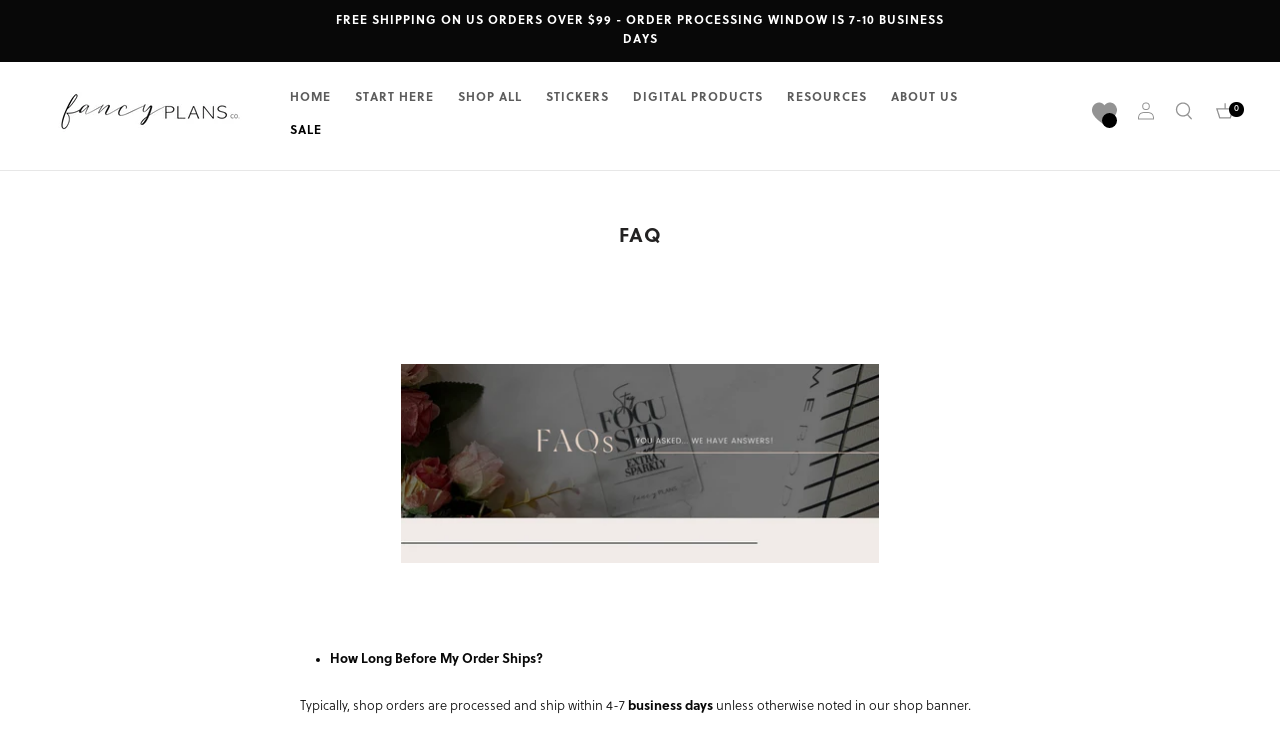

--- FILE ---
content_type: application/javascript
request_url: https://d10pwglna6up6p.cloudfront.net/navidium-widgets/js/nvd-consent-popup.js
body_size: 32256
content:
(function(){(function(){const t=document.createElement("link").relList;if(t&&t.supports&&t.supports("modulepreload"))return;for(const a of document.querySelectorAll('link[rel="modulepreload"]'))i(a);new MutationObserver(a=>{for(const l of a)if(l.type==="childList")for(const d of l.addedNodes)d.tagName==="LINK"&&d.rel==="modulepreload"&&i(d)}).observe(document,{childList:!0,subtree:!0});function n(a){const l={};return a.integrity&&(l.integrity=a.integrity),a.referrerPolicy&&(l.referrerPolicy=a.referrerPolicy),a.crossOrigin==="use-credentials"?l.credentials="include":a.crossOrigin==="anonymous"?l.credentials="omit":l.credentials="same-origin",l}function i(a){if(a.ep)return;a.ep=!0;const l=n(a);fetch(a.href,l)}})();var Ae,B,Tn,be,$t,Cn,vt,En,kt,yt,mt,xn,Ie={},Ln=[],gr=/acit|ex(?:s|g|n|p|$)|rph|grid|ows|mnc|ntw|ine[ch]|zoo|^ord|itera/i,Qe=Array.isArray;function _e(e,t){for(var n in t)e[n]=t[n];return e}function Pt(e){e&&e.parentNode&&e.parentNode.removeChild(e)}function pe(e,t,n){var i,a,l,d={};for(l in t)l=="key"?i=t[l]:l=="ref"?a=t[l]:d[l]=t[l];if(arguments.length>2&&(d.children=arguments.length>3?Ae.call(arguments,2):n),typeof e=="function"&&e.defaultProps!=null)for(l in e.defaultProps)d[l]===void 0&&(d[l]=e.defaultProps[l]);return ze(e,d,i,a,null)}function ze(e,t,n,i,a){var l={type:e,props:t,key:n,ref:i,__k:null,__:null,__b:0,__e:null,__c:null,constructor:void 0,__v:a??++Tn,__i:-1,__u:0};return a==null&&B.vnode!=null&&B.vnode(l),l}function Mn(){return{current:null}}function se(e){return e.children}function fe(e,t){this.props=e,this.context=t}function ke(e,t){if(t==null)return e.__?ke(e.__,e.__i+1):null;for(var n;t<e.__k.length;t++)if((n=e.__k[t])!=null&&n.__e!=null)return n.__e;return typeof e.type=="function"?ke(e):null}function Rn(e){var t,n;if((e=e.__)!=null&&e.__c!=null){for(e.__e=e.__c.base=null,t=0;t<e.__k.length;t++)if((n=e.__k[t])!=null&&n.__e!=null){e.__e=e.__c.base=n.__e;break}return Rn(e)}}function gt(e){(!e.__d&&(e.__d=!0)&&be.push(e)&&!Ye.__r++||$t!==B.debounceRendering)&&(($t=B.debounceRendering)||Cn)(Ye)}function Ye(){var e,t,n,i,a,l,d,_;for(be.sort(vt);e=be.shift();)e.__d&&(t=be.length,i=void 0,l=(a=(n=e).__v).__e,d=[],_=[],n.__P&&((i=_e({},a)).__v=a.__v+1,B.vnode&&B.vnode(i),Tt(n.__P,i,a,n.__n,n.__P.namespaceURI,32&a.__u?[l]:null,d,l??ke(a),!!(32&a.__u),_),i.__v=a.__v,i.__.__k[i.__i]=i,zn(d,i,_),i.__e!=l&&Rn(i)),be.length>t&&be.sort(vt));Ye.__r=0}function Nn(e,t,n,i,a,l,d,_,k,w,R){var g,W,z,$,C,q,H=i&&i.__k||Ln,A=t.length;for(k=br(n,t,H,k),g=0;g<A;g++)(z=n.__k[g])!=null&&(W=z.__i===-1?Ie:H[z.__i]||Ie,z.__i=g,q=Tt(e,z,W,a,l,d,_,k,w,R),$=z.__e,z.ref&&W.ref!=z.ref&&(W.ref&&Ct(W.ref,null,z),R.push(z.ref,z.__c||$,z)),C==null&&$!=null&&(C=$),4&z.__u||W.__k===z.__k?k=jn(z,k,e):typeof z.type=="function"&&q!==void 0?k=q:$&&(k=$.nextSibling),z.__u&=-7);return n.__e=C,k}function br(e,t,n,i){var a,l,d,_,k,w=t.length,R=n.length,g=R,W=0;for(e.__k=[],a=0;a<w;a++)(l=t[a])!=null&&typeof l!="boolean"&&typeof l!="function"?(_=a+W,(l=e.__k[a]=typeof l=="string"||typeof l=="number"||typeof l=="bigint"||l.constructor==String?ze(null,l,null,null,null):Qe(l)?ze(se,{children:l},null,null,null):l.constructor===void 0&&l.__b>0?ze(l.type,l.props,l.key,l.ref?l.ref:null,l.__v):l).__=e,l.__b=e.__b+1,d=null,(k=l.__i=Sr(l,n,_,g))!==-1&&(g--,(d=n[k])&&(d.__u|=2)),d==null||d.__v===null?(k==-1&&W--,typeof l.type!="function"&&(l.__u|=4)):k!==_&&(k==_-1?W--:k==_+1?W++:(k>_?W--:W++,l.__u|=4))):l=e.__k[a]=null;if(g)for(a=0;a<R;a++)(d=n[a])!=null&&!(2&d.__u)&&(d.__e==i&&(i=ke(d)),Dn(d,d));return i}function jn(e,t,n){var i,a;if(typeof e.type=="function"){for(i=e.__k,a=0;i&&a<i.length;a++)i[a]&&(i[a].__=e,t=jn(i[a],t,n));return t}e.__e!=t&&(t&&e.type&&!n.contains(t)&&(t=ke(e)),n.insertBefore(e.__e,t||null),t=e.__e);do t=t&&t.nextSibling;while(t!=null&&t.nodeType===8);return t}function he(e,t){return t=t||[],e==null||typeof e=="boolean"||(Qe(e)?e.some(function(n){he(n,t)}):t.push(e)),t}function Sr(e,t,n,i){var a=e.key,l=e.type,d=n-1,_=n+1,k=t[n];if(k===null||k&&a==k.key&&l===k.type&&!(2&k.__u))return n;if((typeof l!="function"||l===se||a)&&i>(k!=null&&!(2&k.__u)?1:0))for(;d>=0||_<t.length;){if(d>=0){if((k=t[d])&&!(2&k.__u)&&a==k.key&&l===k.type)return d;d--}if(_<t.length){if((k=t[_])&&!(2&k.__u)&&a==k.key&&l===k.type)return _;_++}}return-1}function qt(e,t,n){t[0]==="-"?e.setProperty(t,n??""):e[t]=n==null?"":typeof n!="number"||gr.test(t)?n:n+"px"}function Fe(e,t,n,i,a){var l;e:if(t==="style")if(typeof n=="string")e.style.cssText=n;else{if(typeof i=="string"&&(e.style.cssText=i=""),i)for(t in i)n&&t in n||qt(e.style,t,"");if(n)for(t in n)i&&n[t]===i[t]||qt(e.style,t,n[t])}else if(t[0]==="o"&&t[1]==="n")l=t!==(t=t.replace(En,"$1")),t=t.toLowerCase()in e||t==="onFocusOut"||t==="onFocusIn"?t.toLowerCase().slice(2):t.slice(2),e.l||(e.l={}),e.l[t+l]=n,n?i?n.u=i.u:(n.u=kt,e.addEventListener(t,l?mt:yt,l)):e.removeEventListener(t,l?mt:yt,l);else{if(a=="http://www.w3.org/2000/svg")t=t.replace(/xlink(H|:h)/,"h").replace(/sName$/,"s");else if(t!="width"&&t!="height"&&t!="href"&&t!="list"&&t!="form"&&t!="tabIndex"&&t!="download"&&t!="rowSpan"&&t!="colSpan"&&t!="role"&&t!="popover"&&t in e)try{e[t]=n??"";break e}catch{}typeof n=="function"||(n==null||n===!1&&t[4]!=="-"?e.removeAttribute(t):e.setAttribute(t,t=="popover"&&n==1?"":n))}}function Ut(e){return function(t){if(this.l){var n=this.l[t.type+e];if(t.t==null)t.t=kt++;else if(t.t<n.u)return;return n(B.event?B.event(t):t)}}}function Tt(e,t,n,i,a,l,d,_,k,w){var R,g,W,z,$,C,q,H,A,G,F,f,h,y,O,c,s,b=t.type;if(t.constructor!==void 0)return null;128&n.__u&&(k=!!(32&n.__u),l=[_=t.__e=n.__e]),(R=B.__b)&&R(t);e:if(typeof b=="function")try{if(H=t.props,A="prototype"in b&&b.prototype.render,G=(R=b.contextType)&&i[R.__c],F=R?G?G.props.value:R.__:i,n.__c?q=(g=t.__c=n.__c).__=g.__E:(A?t.__c=g=new b(H,F):(t.__c=g=new fe(H,F),g.constructor=b,g.render=Or),G&&G.sub(g),g.props=H,g.state||(g.state={}),g.context=F,g.__n=i,W=g.__d=!0,g.__h=[],g._sb=[]),A&&g.__s==null&&(g.__s=g.state),A&&b.getDerivedStateFromProps!=null&&(g.__s==g.state&&(g.__s=_e({},g.__s)),_e(g.__s,b.getDerivedStateFromProps(H,g.__s))),z=g.props,$=g.state,g.__v=t,W)A&&b.getDerivedStateFromProps==null&&g.componentWillMount!=null&&g.componentWillMount(),A&&g.componentDidMount!=null&&g.__h.push(g.componentDidMount);else{if(A&&b.getDerivedStateFromProps==null&&H!==z&&g.componentWillReceiveProps!=null&&g.componentWillReceiveProps(H,F),!g.__e&&(g.shouldComponentUpdate!=null&&g.shouldComponentUpdate(H,g.__s,F)===!1||t.__v===n.__v)){for(t.__v!==n.__v&&(g.props=H,g.state=g.__s,g.__d=!1),t.__e=n.__e,t.__k=n.__k,t.__k.some(function(P){P&&(P.__=t)}),f=0;f<g._sb.length;f++)g.__h.push(g._sb[f]);g._sb=[],g.__h.length&&d.push(g);break e}g.componentWillUpdate!=null&&g.componentWillUpdate(H,g.__s,F),A&&g.componentDidUpdate!=null&&g.__h.push(function(){g.componentDidUpdate(z,$,C)})}if(g.context=F,g.props=H,g.__P=e,g.__e=!1,h=B.__r,y=0,A){for(g.state=g.__s,g.__d=!1,h&&h(t),R=g.render(g.props,g.state,g.context),O=0;O<g._sb.length;O++)g.__h.push(g._sb[O]);g._sb=[]}else do g.__d=!1,h&&h(t),R=g.render(g.props,g.state,g.context),g.state=g.__s;while(g.__d&&++y<25);g.state=g.__s,g.getChildContext!=null&&(i=_e(_e({},i),g.getChildContext())),A&&!W&&g.getSnapshotBeforeUpdate!=null&&(C=g.getSnapshotBeforeUpdate(z,$)),_=Nn(e,Qe(c=R!=null&&R.type===se&&R.key==null?R.props.children:R)?c:[c],t,n,i,a,l,d,_,k,w),g.base=t.__e,t.__u&=-161,g.__h.length&&d.push(g),q&&(g.__E=g.__=null)}catch(P){if(t.__v=null,k||l!=null)if(P.then){for(t.__u|=k?160:128;_&&_.nodeType===8&&_.nextSibling;)_=_.nextSibling;l[l.indexOf(_)]=null,t.__e=_}else for(s=l.length;s--;)Pt(l[s]);else t.__e=n.__e,t.__k=n.__k;B.__e(P,t,n)}else l==null&&t.__v===n.__v?(t.__k=n.__k,t.__e=n.__e):_=t.__e=wr(n.__e,t,n,i,a,l,d,k,w);return(R=B.diffed)&&R(t),128&t.__u?void 0:_}function zn(e,t,n){for(var i=0;i<n.length;i++)Ct(n[i],n[++i],n[++i]);B.__c&&B.__c(t,e),e.some(function(a){try{e=a.__h,a.__h=[],e.some(function(l){l.call(a)})}catch(l){B.__e(l,a.__v)}})}function wr(e,t,n,i,a,l,d,_,k){var w,R,g,W,z,$,C,q=n.props,H=t.props,A=t.type;if(A==="svg"?a="http://www.w3.org/2000/svg":A==="math"?a="http://www.w3.org/1998/Math/MathML":a||(a="http://www.w3.org/1999/xhtml"),l!=null){for(w=0;w<l.length;w++)if((z=l[w])&&"setAttribute"in z==!!A&&(A?z.localName===A:z.nodeType===3)){e=z,l[w]=null;break}}if(e==null){if(A===null)return document.createTextNode(H);e=document.createElementNS(a,A,H.is&&H),_&&(B.__m&&B.__m(t,l),_=!1),l=null}if(A===null)q===H||_&&e.data===H||(e.data=H);else{if(l=l&&Ae.call(e.childNodes),q=n.props||Ie,!_&&l!=null)for(q={},w=0;w<e.attributes.length;w++)q[(z=e.attributes[w]).name]=z.value;for(w in q)if(z=q[w],w!="children"){if(w=="dangerouslySetInnerHTML")g=z;else if(!(w in H)){if(w=="value"&&"defaultValue"in H||w=="checked"&&"defaultChecked"in H)continue;Fe(e,w,null,z,a)}}for(w in H)z=H[w],w=="children"?W=z:w=="dangerouslySetInnerHTML"?R=z:w=="value"?$=z:w=="checked"?C=z:_&&typeof z!="function"||q[w]===z||Fe(e,w,z,q[w],a);if(R)_||g&&(R.__html===g.__html||R.__html===e.innerHTML)||(e.innerHTML=R.__html),t.__k=[];else if(g&&(e.innerHTML=""),Nn(e,Qe(W)?W:[W],t,n,i,A==="foreignObject"?"http://www.w3.org/1999/xhtml":a,l,d,l?l[0]:n.__k&&ke(n,0),_,k),l!=null)for(w=l.length;w--;)Pt(l[w]);_||(w="value",A==="progress"&&$==null?e.removeAttribute("value"):$!==void 0&&($!==e[w]||A==="progress"&&!$||A==="option"&&$!==q[w])&&Fe(e,w,$,q[w],a),w="checked",C!==void 0&&C!==e[w]&&Fe(e,w,C,q[w],a))}return e}function Ct(e,t,n){try{if(typeof e=="function"){var i=typeof e.__u=="function";i&&e.__u(),i&&t==null||(e.__u=e(t))}else e.current=t}catch(a){B.__e(a,n)}}function Dn(e,t,n){var i,a;if(B.unmount&&B.unmount(e),(i=e.ref)&&(i.current&&i.current!==e.__e||Ct(i,null,t)),(i=e.__c)!=null){if(i.componentWillUnmount)try{i.componentWillUnmount()}catch(l){B.__e(l,t)}i.base=i.__P=null}if(i=e.__k)for(a=0;a<i.length;a++)i[a]&&Dn(i[a],t,n||typeof e.type!="function");n||Pt(e.__e),e.__c=e.__=e.__e=void 0}function Or(e,t,n){return this.constructor(e,n)}function Pe(e,t,n){var i,a,l,d;t===document&&(t=document.documentElement),B.__&&B.__(e,t),a=(i=typeof n=="function")?null:n&&n.__k||t.__k,l=[],d=[],Tt(t,e=(!i&&n||t).__k=pe(se,null,[e]),a||Ie,Ie,t.namespaceURI,!i&&n?[n]:a?null:t.firstChild?Ae.call(t.childNodes):null,l,!i&&n?n:a?a.__e:t.firstChild,i,d),zn(l,e,d)}function In(e,t){Pe(e,t,In)}function kr(e,t,n){var i,a,l,d,_=_e({},e.props);for(l in e.type&&e.type.defaultProps&&(d=e.type.defaultProps),t)l=="key"?i=t[l]:l=="ref"?a=t[l]:_[l]=t[l]===void 0&&d!==void 0?d[l]:t[l];return arguments.length>2&&(_.children=arguments.length>3?Ae.call(arguments,2):n),ze(e.type,_,i||e.key,a||e.ref,null)}function Hn(e,t){var n={__c:t="__cC"+xn++,__:e,Consumer:function(i,a){return i.children(a)},Provider:function(i){var a,l;return this.getChildContext||(a=new Set,(l={})[t]=this,this.getChildContext=function(){return l},this.componentWillUnmount=function(){a=null},this.shouldComponentUpdate=function(d){this.props.value!==d.value&&a.forEach(function(_){_.__e=!0,gt(_)})},this.sub=function(d){a.add(d);var _=d.componentWillUnmount;d.componentWillUnmount=function(){a&&a.delete(d),_&&_.call(d)}}),i.children}};return n.Provider.__=n.Consumer.contextType=n}Ae=Ln.slice,B={__e:function(e,t,n,i){for(var a,l,d;t=t.__;)if((a=t.__c)&&!a.__)try{if((l=a.constructor)&&l.getDerivedStateFromError!=null&&(a.setState(l.getDerivedStateFromError(e)),d=a.__d),a.componentDidCatch!=null&&(a.componentDidCatch(e,i||{}),d=a.__d),d)return a.__E=a}catch(_){e=_}throw e}},Tn=0,fe.prototype.setState=function(e,t){var n;n=this.__s!=null&&this.__s!==this.state?this.__s:this.__s=_e({},this.state),typeof e=="function"&&(e=e(_e({},n),this.props)),e&&_e(n,e),e!=null&&this.__v&&(t&&this._sb.push(t),gt(this))},fe.prototype.forceUpdate=function(e){this.__v&&(this.__e=!0,e&&this.__h.push(e),gt(this))},fe.prototype.render=se,be=[],Cn=typeof Promise=="function"?Promise.prototype.then.bind(Promise.resolve()):setTimeout,vt=function(e,t){return e.__v.__b-t.__v.__b},Ye.__r=0,En=/(PointerCapture)$|Capture$/i,kt=0,yt=Ut(!1),mt=Ut(!0),xn=0;var Pr=0;function T(e,t,n,i,a,l){t||(t={});var d,_,k=t;"ref"in t&&(d=t.ref,delete t.ref);var w={type:e,props:k,key:n,ref:d,__k:null,__:null,__b:0,__e:null,__c:null,constructor:void 0,__v:--Pr,__i:-1,__u:0,__source:a,__self:l};if(typeof e=="function"&&(d=e.defaultProps))for(_ in d)k[_]===void 0&&(k[_]=d[_]);return B.vnode&&B.vnode(w),w}var ve,ne,tt,Ft,Te=0,An=[],re=B,Bt=re.__b,Gt=re.__r,Yt=re.diffed,Kt=re.__c,Xt=re.unmount,Vt=re.__;function Se(e,t){re.__h&&re.__h(ne,e,Te||t),Te=0;var n=ne.__H||(ne.__H={__:[],__h:[]});return e>=n.__.length&&n.__.push({}),n.__[e]}function ce(e){return Te=1,Je(Wn,e)}function Je(e,t,n){var i=Se(ve++,2);if(i.t=e,!i.__c&&(i.__=[n?n(t):Wn(void 0,t),function(_){var k=i.__N?i.__N[0]:i.__[0],w=i.t(k,_);k!==w&&(i.__N=[w,i.__[1]],i.__c.setState({}))}],i.__c=ne,!ne.u)){var a=function(_,k,w){if(!i.__c.__H)return!0;var R=i.__c.__H.__.filter(function(W){return!!W.__c});if(R.every(function(W){return!W.__N}))return!l||l.call(this,_,k,w);var g=i.__c.props!==_;return R.forEach(function(W){if(W.__N){var z=W.__[0];W.__=W.__N,W.__N=void 0,z!==W.__[0]&&(g=!0)}}),l&&l.call(this,_,k,w)||g};ne.u=!0;var l=ne.shouldComponentUpdate,d=ne.componentWillUpdate;ne.componentWillUpdate=function(_,k,w){if(this.__e){var R=l;l=void 0,a(_,k,w),l=R}d&&d.call(this,_,k,w)},ne.shouldComponentUpdate=a}return i.__N||i.__}function de(e,t){var n=Se(ve++,3);!re.__s&&Nt(n.__H,t)&&(n.__=e,n.i=t,ne.__H.__h.push(n))}function xe(e,t){var n=Se(ve++,4);!re.__s&&Nt(n.__H,t)&&(n.__=e,n.i=t,ne.__h.push(n))}function He(e){return Te=5,We(function(){return{current:e}},[])}function Et(e,t,n){Te=6,xe(function(){return typeof e=="function"?(e(t()),function(){return e(null)}):e?(e.current=t(),function(){return e.current=null}):void 0},n==null?n:n.concat(e))}function We(e,t){var n=Se(ve++,7);return Nt(n.__H,t)&&(n.__=e(),n.__H=t,n.__h=e),n.__}function xt(e,t){return Te=8,We(function(){return e},t)}function Lt(e){var t=ne.context[e.__c],n=Se(ve++,9);return n.c=e,t?(n.__==null&&(n.__=!0,t.sub(ne)),t.props.value):e.__}function Mt(e,t){re.useDebugValue&&re.useDebugValue(t?t(e):e)}function Tr(e){var t=Se(ve++,10),n=ce();return t.__=e,ne.componentDidCatch||(ne.componentDidCatch=function(i,a){t.__&&t.__(i,a),n[1](i)}),[n[0],function(){n[1](void 0)}]}function Rt(){var e=Se(ve++,11);if(!e.__){for(var t=ne.__v;t!==null&&!t.__m&&t.__!==null;)t=t.__;var n=t.__m||(t.__m=[0,0]);e.__="P"+n[0]+"-"+n[1]++}return e.__}function Cr(){for(var e;e=An.shift();)if(e.__P&&e.__H)try{e.__H.__h.forEach(Ge),e.__H.__h.forEach(bt),e.__H.__h=[]}catch(t){e.__H.__h=[],re.__e(t,e.__v)}}re.__b=function(e){ne=null,Bt&&Bt(e)},re.__=function(e,t){e&&t.__k&&t.__k.__m&&(e.__m=t.__k.__m),Vt&&Vt(e,t)},re.__r=function(e){Gt&&Gt(e),ve=0;var t=(ne=e.__c).__H;t&&(tt===ne?(t.__h=[],ne.__h=[],t.__.forEach(function(n){n.__N&&(n.__=n.__N),n.i=n.__N=void 0})):(t.__h.forEach(Ge),t.__h.forEach(bt),t.__h=[],ve=0)),tt=ne},re.diffed=function(e){Yt&&Yt(e);var t=e.__c;t&&t.__H&&(t.__H.__h.length&&(An.push(t)!==1&&Ft===re.requestAnimationFrame||((Ft=re.requestAnimationFrame)||Er)(Cr)),t.__H.__.forEach(function(n){n.i&&(n.__H=n.i),n.i=void 0})),tt=ne=null},re.__c=function(e,t){t.some(function(n){try{n.__h.forEach(Ge),n.__h=n.__h.filter(function(i){return!i.__||bt(i)})}catch(i){t.some(function(a){a.__h&&(a.__h=[])}),t=[],re.__e(i,n.__v)}}),Kt&&Kt(e,t)},re.unmount=function(e){Xt&&Xt(e);var t,n=e.__c;n&&n.__H&&(n.__H.__.forEach(function(i){try{Ge(i)}catch(a){t=a}}),n.__H=void 0,t&&re.__e(t,n.__v))};var Qt=typeof requestAnimationFrame=="function";function Er(e){var t,n=function(){clearTimeout(i),Qt&&cancelAnimationFrame(t),setTimeout(e)},i=setTimeout(n,100);Qt&&(t=requestAnimationFrame(n))}function Ge(e){var t=ne,n=e.__c;typeof n=="function"&&(e.__c=void 0,n()),ne=t}function bt(e){var t=ne;e.__c=e.__(),ne=t}function Nt(e,t){return!e||e.length!==t.length||t.some(function(n,i){return n!==e[i]})}function Wn(e,t){return typeof t=="function"?t(e):t}function Ce(e){var a;let t=window.Shopify||{};const n=((a=t==null?void 0:t.currency)==null?void 0:a.active)||"USD";return new Intl.NumberFormat(t==null?void 0:t.locale,{style:"currency",currency:n,currencyDisplay:"narrowSymbol"}).format(e*1)}const xr=async e=>{const t=`/products/${e}.js`;try{const n=await fetch(t);if(!n.ok)throw new Error(`Failed to fetch ${e}, Status: ${n.status}`);return await n.json()}catch(n){return console.warn(`Error fetching product ${e}:`,n.message),null}},$n=({data:e,onAgree:t,onDisAgree:n})=>{var k;const{section_content:i,section_style:a}=e||{},l={backgroundColor:a==null?void 0:a.button_background_color,color:a==null?void 0:a.button_color},d={color:a==null?void 0:a.secondary_button_color},_=localStorage.getItem("nvdProtectionPrice");return T("div",{className:"nvd-footer-button-container",children:[T("button",{onClick:t,className:"nvd-consent-agree-btn",id:"nvd-consent-agree-btn",style:l,children:((k=i==null?void 0:i.button_text)==null?void 0:k.replace("{protection_price}",Ce(_/100)))||"Agree"}),T("button",{onClick:n,className:"nvd-consent-disagree-btn",id:"nvd-consent-disagree-btn",style:d,children:(i==null?void 0:i.secondary_button_text)||"Disagree"})]})};function Lr({data:e}){var _,k;const{benefits:t,with_protection:n,without_protection:i,store_credit:a}=e,l=w=>({color:w.title_color,fontSize:w.title_size,fontWeight:w.title_weight}),d=w=>({color:w.subtitle_color,fontSize:w.subtitle_size,fontWeight:w.subtitle_weight});return T("table",{className:"nvd-consent-comparison-table",children:[T("thead",{children:T("tr",{children:[T("th",{className:"nvd-exclusive-benefits",style:l(t.section_style),children:t.section_content.title}),T("th",{className:"nvd-consent-with-protection",style:{...l(n.section_style),backgroundColor:n.section_style.background_color},children:[n.section_content.title," ",T("br",{}),T("span",{style:d(n.section_style),children:(k=n.section_content.subtitle)==null?void 0:k.replaceAll("{store_credit_amount}",`${Ce((_=a==null?void 0:a.section_content)==null?void 0:_.amount)}`)})]}),T("th",{className:"nvd-consent-without-protection",style:{...l(i.section_style),backgroundColor:i.section_style.background_color},children:[i.section_content.title," ",T("br",{}),T("span",{style:d(i.section_style),children:i.section_content.subtitle})]})]})}),T("tbody",{className:"nvd-consent-comparison-table-body",children:t.section_content.benefits_content.map((w,R)=>T("tr",{children:[T("td",{children:w.title}),T("td",{children:T("svg",{width:"15",height:"13",viewBox:"0 0 15 13",fill:"none",xmlns:"http://www.w3.org/2000/svg",children:T("path",{d:"M1.31934 8.51786C1.31934 8.51786 3.81934 9.93006 5.06934 12C5.06934 12 8.81934 3.875 13.8193 1.16667",stroke:"#374144",strokeWidth:"2",strokeLinecap:"round",strokeLinejoin:"round"})})}),T("td",{children:T("svg",{width:"11",height:"11",viewBox:"0 0 11 11",fill:"none",xmlns:"http://www.w3.org/2000/svg",children:[T("path",{d:"M1.021 9.2222L9.0832 0.999999",stroke:"#B1B1B1",strokeWidth:"2",strokeLinecap:"round"}),T("path",{d:"M1 1.02103L9.10442 9.20162",stroke:"#B1B1B1",strokeWidth:"2",strokeLinecap:"round"})]})})]},R))})]})}function Mr({landing_popup:e}){var q,H,A,G,F,f,h,y;const{heading:t,benefits:n,store_credit:i,with_protection:a,without_protection:l,cta_button:d,shipping_protection:_}=e,{title:k,subtitle:w,is_title_enable:R,is_subtitle_enable:g}=(t==null?void 0:t.section_content)||{},[W,z]=ce(sessionStorage.getItem("nvdAgree"));de(()=>{W===null&&document.body.classList.add("nvd-scroll-lock")},[]);const $=O=>{z(O),sessionStorage.setItem("nvdAgree",O),document.body.classList.remove("nvd-scroll-lock")},C=(H=(q=nvdConsentConfig==null?void 0:nvdConsentConfig.landing_popup)==null?void 0:q.store_credit)==null?void 0:H.section_content;return window.nvdStoreCredit=C,T("div",{id:"nvd-consent-modal",style:{display:W!==null?"none":"block"},children:T("div",{className:"nvd-consent-modal-area",children:[T("div",{className:"nvd-consent-modal-header",children:[R&&T("h1",{children:k}),g&&T("p",{children:w==null?void 0:w.replaceAll("{store_credit_amount}",`${Ce((A=i==null?void 0:i.section_content)==null?void 0:A.amount)}`)})]}),T("div",{className:"nvd-consent-modal-content",children:T(Lr,{data:{benefits:n,with_protection:a,without_protection:l,store_credit:i}})}),T("div",{className:"nvd-consent-modal-footer",children:[T($n,{data:d,onAgree:()=>$(!0),onDisAgree:()=>$(!1)}),((G=_==null?void 0:_.section_content)==null?void 0:G.is_description_enable)&&T("p",{className:"nvd-consent-footer-note",style:{color:(F=_==null?void 0:_.section_style)==null?void 0:F.description_color,fontSize:`${(f=_==null?void 0:_.section_style)==null?void 0:f.description_size}px`,fontWeight:(h=_==null?void 0:_.section_style)==null?void 0:h.description_weight},children:(y=_==null?void 0:_.section_content)==null?void 0:y.description})]})]})})}function St(e,t){for(var n in e)if(n!=="__source"&&!(n in t))return!0;for(var i in t)if(i!=="__source"&&e[i]!==t[i])return!0;return!1}function jt(e,t){var n=t(),i=ce({t:{__:n,u:t}}),a=i[0].t,l=i[1];return xe(function(){a.__=n,a.u=t,nt(a)&&l({t:a})},[e,n,t]),de(function(){return nt(a)&&l({t:a}),e(function(){nt(a)&&l({t:a})})},[e]),n}function nt(e){var t,n,i=e.u,a=e.__;try{var l=i();return!((t=a)===(n=l)&&(t!==0||1/t==1/n)||t!=t&&n!=n)}catch{return!0}}function zt(e){e()}function Dt(e){return e}function It(){return[!1,zt]}var Ht=xe;function Ke(e,t){this.props=e,this.context=t}function qn(e,t){function n(a){var l=this.props.ref,d=l==a.ref;return!d&&l&&(l.call?l(null):l.current=null),t?!t(this.props,a)||!d:St(this.props,a)}function i(a){return this.shouldComponentUpdate=n,pe(e,a)}return i.displayName="Memo("+(e.displayName||e.name)+")",i.prototype.isReactComponent=!0,i.__f=!0,i}(Ke.prototype=new fe).isPureReactComponent=!0,Ke.prototype.shouldComponentUpdate=function(e,t){return St(this.props,e)||St(this.state,t)};var Jt=B.__b;B.__b=function(e){e.type&&e.type.__f&&e.ref&&(e.props.ref=e.ref,e.ref=null),Jt&&Jt(e)};var Rr=typeof Symbol<"u"&&Symbol.for&&Symbol.for("react.forward_ref")||3911;function Un(e){function t(n){if(!("ref"in n))return e(n,null);var i=n.ref;delete n.ref;var a=e(n,i);return n.ref=i,a}return t.$$typeof=Rr,t.render=t,t.prototype.isReactComponent=t.__f=!0,t.displayName="ForwardRef("+(e.displayName||e.name)+")",t}var Zt=function(e,t){return e==null?null:he(he(e).map(t))},Fn={map:Zt,forEach:Zt,count:function(e){return e?he(e).length:0},only:function(e){var t=he(e);if(t.length!==1)throw"Children.only";return t[0]},toArray:he},Nr=B.__e;B.__e=function(e,t,n,i){if(e.then){for(var a,l=t;l=l.__;)if((a=l.__c)&&a.__c)return t.__e==null&&(t.__e=n.__e,t.__k=n.__k),a.__c(e,t)}Nr(e,t,n,i)};var en=B.unmount;function Bn(e,t,n){return e&&(e.__c&&e.__c.__H&&(e.__c.__H.__.forEach(function(i){typeof i.__c=="function"&&i.__c()}),e.__c.__H=null),(e=function(i,a){for(var l in a)i[l]=a[l];return i}({},e)).__c!=null&&(e.__c.__P===n&&(e.__c.__P=t),e.__c=null),e.__k=e.__k&&e.__k.map(function(i){return Bn(i,t,n)})),e}function Gn(e,t,n){return e&&n&&(e.__v=null,e.__k=e.__k&&e.__k.map(function(i){return Gn(i,t,n)}),e.__c&&e.__c.__P===t&&(e.__e&&n.appendChild(e.__e),e.__c.__e=!0,e.__c.__P=n)),e}function De(){this.__u=0,this.o=null,this.__b=null}function Yn(e){var t=e.__.__c;return t&&t.__a&&t.__a(e)}function Kn(e){var t,n,i;function a(l){if(t||(t=e()).then(function(d){n=d.default||d},function(d){i=d}),i)throw i;if(!n)throw t;return pe(n,l)}return a.displayName="Lazy",a.__f=!0,a}function Oe(){this.i=null,this.l=null}B.unmount=function(e){var t=e.__c;t&&t.__R&&t.__R(),t&&32&e.__u&&(e.type=null),en&&en(e)},(De.prototype=new fe).__c=function(e,t){var n=t.__c,i=this;i.o==null&&(i.o=[]),i.o.push(n);var a=Yn(i.__v),l=!1,d=function(){l||(l=!0,n.__R=null,a?a(_):_())};n.__R=d;var _=function(){if(!--i.__u){if(i.state.__a){var k=i.state.__a;i.__v.__k[0]=Gn(k,k.__c.__P,k.__c.__O)}var w;for(i.setState({__a:i.__b=null});w=i.o.pop();)w.forceUpdate()}};i.__u++||32&t.__u||i.setState({__a:i.__b=i.__v.__k[0]}),e.then(d,d)},De.prototype.componentWillUnmount=function(){this.o=[]},De.prototype.render=function(e,t){if(this.__b){if(this.__v.__k){var n=document.createElement("div"),i=this.__v.__k[0].__c;this.__v.__k[0]=Bn(this.__b,n,i.__O=i.__P)}this.__b=null}var a=t.__a&&pe(se,null,e.fallback);return a&&(a.__u&=-33),[pe(se,null,t.__a?null:e.children),a]};var tn=function(e,t,n){if(++n[1]===n[0]&&e.l.delete(t),e.props.revealOrder&&(e.props.revealOrder[0]!=="t"||!e.l.size))for(n=e.i;n;){for(;n.length>3;)n.pop()();if(n[1]<n[0])break;e.i=n=n[2]}};function jr(e){return this.getChildContext=function(){return e.context},e.children}function zr(e){var t=this,n=e.h;t.componentWillUnmount=function(){Pe(null,t.v),t.v=null,t.h=null},t.h&&t.h!==n&&t.componentWillUnmount(),t.v||(t.h=n,t.v={nodeType:1,parentNode:n,childNodes:[],contains:function(){return!0},appendChild:function(i){this.childNodes.push(i),t.h.appendChild(i)},insertBefore:function(i,a){this.childNodes.push(i),t.h.insertBefore(i,a)},removeChild:function(i){this.childNodes.splice(this.childNodes.indexOf(i)>>>1,1),t.h.removeChild(i)}}),Pe(pe(jr,{context:t.context},e.__v),t.v)}function Xn(e,t){var n=pe(zr,{__v:e,h:t});return n.containerInfo=t,n}(Oe.prototype=new fe).__a=function(e){var t=this,n=Yn(t.__v),i=t.l.get(e);return i[0]++,function(a){var l=function(){t.props.revealOrder?(i.push(a),tn(t,e,i)):a()};n?n(l):l()}},Oe.prototype.render=function(e){this.i=null,this.l=new Map;var t=he(e.children);e.revealOrder&&e.revealOrder[0]==="b"&&t.reverse();for(var n=t.length;n--;)this.l.set(t[n],this.i=[1,0,this.i]);return e.children},Oe.prototype.componentDidUpdate=Oe.prototype.componentDidMount=function(){var e=this;this.l.forEach(function(t,n){tn(e,n,t)})};var Vn=typeof Symbol<"u"&&Symbol.for&&Symbol.for("react.element")||60103,Dr=/^(?:accent|alignment|arabic|baseline|cap|clip(?!PathU)|color|dominant|fill|flood|font|glyph(?!R)|horiz|image(!S)|letter|lighting|marker(?!H|W|U)|overline|paint|pointer|shape|stop|strikethrough|stroke|text(?!L)|transform|underline|unicode|units|v|vector|vert|word|writing|x(?!C))[A-Z]/,Ir=/^on(Ani|Tra|Tou|BeforeInp|Compo)/,Hr=/[A-Z0-9]/g,Ar=typeof document<"u",Wr=function(e){return(typeof Symbol<"u"&&typeof Symbol()=="symbol"?/fil|che|rad/:/fil|che|ra/).test(e)};function Qn(e,t,n){return t.__k==null&&(t.textContent=""),Pe(e,t),typeof n=="function"&&n(),e?e.__c:null}function Jn(e,t,n){return In(e,t),typeof n=="function"&&n(),e?e.__c:null}fe.prototype.isReactComponent={},["componentWillMount","componentWillReceiveProps","componentWillUpdate"].forEach(function(e){Object.defineProperty(fe.prototype,e,{configurable:!0,get:function(){return this["UNSAFE_"+e]},set:function(t){Object.defineProperty(this,e,{configurable:!0,writable:!0,value:t})}})});var nn=B.event;function $r(){}function qr(){return this.cancelBubble}function Ur(){return this.defaultPrevented}B.event=function(e){return nn&&(e=nn(e)),e.persist=$r,e.isPropagationStopped=qr,e.isDefaultPrevented=Ur,e.nativeEvent=e};var At,Fr={enumerable:!1,configurable:!0,get:function(){return this.class}},rn=B.vnode;B.vnode=function(e){typeof e.type=="string"&&function(t){var n=t.props,i=t.type,a={},l=i.indexOf("-")===-1;for(var d in n){var _=n[d];if(!(d==="value"&&"defaultValue"in n&&_==null||Ar&&d==="children"&&i==="noscript"||d==="class"||d==="className")){var k=d.toLowerCase();d==="defaultValue"&&"value"in n&&n.value==null?d="value":d==="download"&&_===!0?_="":k==="translate"&&_==="no"?_=!1:k[0]==="o"&&k[1]==="n"?k==="ondoubleclick"?d="ondblclick":k!=="onchange"||i!=="input"&&i!=="textarea"||Wr(n.type)?k==="onfocus"?d="onfocusin":k==="onblur"?d="onfocusout":Ir.test(d)&&(d=k):k=d="oninput":l&&Dr.test(d)?d=d.replace(Hr,"-$&").toLowerCase():_===null&&(_=void 0),k==="oninput"&&a[d=k]&&(d="oninputCapture"),a[d]=_}}i=="select"&&a.multiple&&Array.isArray(a.value)&&(a.value=he(n.children).forEach(function(w){w.props.selected=a.value.indexOf(w.props.value)!=-1})),i=="select"&&a.defaultValue!=null&&(a.value=he(n.children).forEach(function(w){w.props.selected=a.multiple?a.defaultValue.indexOf(w.props.value)!=-1:a.defaultValue==w.props.value})),n.class&&!n.className?(a.class=n.class,Object.defineProperty(a,"className",Fr)):(n.className&&!n.class||n.class&&n.className)&&(a.class=a.className=n.className),t.props=a}(e),e.$$typeof=Vn,rn&&rn(e)};var on=B.__r;B.__r=function(e){on&&on(e),At=e.__c};var an=B.diffed;B.diffed=function(e){an&&an(e);var t=e.props,n=e.__e;n!=null&&e.type==="textarea"&&"value"in t&&t.value!==n.value&&(n.value=t.value==null?"":t.value),At=null};var Zn={ReactCurrentDispatcher:{current:{readContext:function(e){return At.__n[e.__c].props.value},useCallback:xt,useContext:Lt,useDebugValue:Mt,useDeferredValue:Dt,useEffect:de,useId:Rt,useImperativeHandle:Et,useInsertionEffect:Ht,useLayoutEffect:xe,useMemo:We,useReducer:Je,useRef:He,useState:ce,useSyncExternalStore:jt,useTransition:It}}},Br="18.3.1";function er(e){return pe.bind(null,e)}function $e(e){return!!e&&e.$$typeof===Vn}function tr(e){return $e(e)&&e.type===se}function nr(e){return!!e&&!!e.displayName&&(typeof e.displayName=="string"||e.displayName instanceof String)&&e.displayName.startsWith("Memo(")}function rr(e){return $e(e)?kr.apply(null,arguments):e}function ir(e){return!!e.__k&&(Pe(null,e),!0)}function or(e){return e&&(e.base||e.nodeType===1&&e)||null}var ar=function(e,t){return e(t)},lr=function(e,t){return e(t)},sr=se,ur=$e,Gr={useState:ce,useId:Rt,useReducer:Je,useEffect:de,useLayoutEffect:xe,useInsertionEffect:Ht,useTransition:It,useDeferredValue:Dt,useSyncExternalStore:jt,startTransition:zt,useRef:He,useImperativeHandle:Et,useMemo:We,useCallback:xt,useContext:Lt,useDebugValue:Mt,version:"18.3.1",Children:Fn,render:Qn,hydrate:Jn,unmountComponentAtNode:ir,createPortal:Xn,createElement:pe,createContext:Hn,createFactory:er,cloneElement:rr,createRef:Mn,Fragment:se,isValidElement:$e,isElement:ur,isFragment:tr,isMemo:nr,findDOMNode:or,Component:fe,PureComponent:Ke,memo:qn,forwardRef:Un,flushSync:lr,unstable_batchedUpdates:ar,StrictMode:sr,Suspense:De,SuspenseList:Oe,lazy:Kn,__SECRET_INTERNALS_DO_NOT_USE_OR_YOU_WILL_BE_FIRED:Zn};const Yr=Object.freeze(Object.defineProperty({__proto__:null,Children:Fn,Component:fe,Fragment:se,PureComponent:Ke,StrictMode:sr,Suspense:De,SuspenseList:Oe,__SECRET_INTERNALS_DO_NOT_USE_OR_YOU_WILL_BE_FIRED:Zn,cloneElement:rr,createContext:Hn,createElement:pe,createFactory:er,createPortal:Xn,createRef:Mn,default:Gr,findDOMNode:or,flushSync:lr,forwardRef:Un,hydrate:Jn,isElement:ur,isFragment:tr,isMemo:nr,isValidElement:$e,lazy:Kn,memo:qn,render:Qn,startTransition:zt,unmountComponentAtNode:ir,unstable_batchedUpdates:ar,useCallback:xt,useContext:Lt,useDebugValue:Mt,useDeferredValue:Dt,useEffect:de,useErrorBoundary:Tr,useId:Rt,useImperativeHandle:Et,useInsertionEffect:Ht,useLayoutEffect:xe,useMemo:We,useReducer:Je,useRef:He,useState:ce,useSyncExternalStore:jt,useTransition:It,version:Br},Symbol.toStringTag,{value:"Module"})),Kr=({benefits:e,store_credit:t})=>{var z;const{section_content:n,section_style:i}=e,{title:a,subtitle:l,benefits_content:d}=n,{title_color:_,title_size:k,title_weight:w,subtitle_color:R,subtitle_size:g,subtitle_weight:W}=i;return T("div",{className:"benefits-popup-container",children:[T("div",{className:"benefits-popup-header",children:[T("h3",{style:{color:_,fontSize:`${k}px`,fontWeight:w},children:a}),T("p",{style:{color:R,fontSize:`${g}px`,fontWeight:W},children:l==null?void 0:l.replaceAll("{store_credit_amount}",`${Ce((z=t==null?void 0:t.section_content)==null?void 0:z.amount)}`)})]}),T("div",{className:"table",children:T("table",{className:"benefits-popup-table",children:[T("thead",{children:T("tr",{children:[T("th",{children:"Benefit"}),T("th",{children:"Status"})]})}),T("tbody",{children:d.map(($,C)=>T("tr",{children:[T("td",{children:$.title}),T("td",{children:$!=null&&$.img?T("img",{width:"15",height:"13",src:$.img}):T("svg",{width:"15",height:"13",viewBox:"0 0 15 13",fill:"none",xmlns:"http://www.w3.org/2000/svg",children:T("path",{d:"M1.31934 8.51786C1.31934 8.51786 3.81934 9.93006 5.06934 12C5.06934 12 8.81934 3.875 13.8193 1.16667",stroke:"#374144",strokeWidth:"2",strokeLinecap:"round",strokeLinejoin:"round"})})})]},C))})]})})]})},Xr=({timer:e})=>{const{section_content:{is_title_enable:t,title:n,is_on_off_enable:i,on_off:a,actions_when_timer_ends:l},section_style:{title_color:d,title_size:_,title_weight:k,timer_color:w,timer_size:R,timer_weight:g}}=e,[W,z]=ce({minutes:a==null?void 0:a.minutes,seconds:a==null?void 0:a.second}),[$,C]=ce(!1);return de(()=>{const q=new MutationObserver(()=>{const A=document.getElementById("nvd-reminder-modal");A&&C(A.style.display==="block")}),H=document.getElementById("nvd-reminder-modal");return H&&q.observe(H,{attributes:!0,attributeFilter:["style"]}),()=>q.disconnect()},[]),de(()=>{if(!i||!$)return;const q=setInterval(()=>{z(H=>{const{minutes:A,seconds:G}=H;return A===0&&G===0?(clearInterval(q),l!=null&&l.includes("Re-direct to checkout")&&(window.location.href="/checkout"),{minutes:0,seconds:0}):G===0?{minutes:A-1,seconds:59}:{minutes:A,seconds:G-1}})},1e3);return()=>clearInterval(q)},[$,i,l]),T("div",{className:"nvd-popup-timer-container",style:{color:w},children:[t&&T("p",{className:"nvd-popup-timer-label",style:{fontSize:`${_}px`,fontWeight:k,color:d,margin:"0 0 8px 0"},children:n}),i&&T("div",{className:"nvd-popup-timer",style:{fontSize:`${R}px`,fontWeight:g},children:[T("p",{className:"nvd-popup-timer-digit",style:{backgroundColor:"#000",borderRadius:"4px",padding:"4px 8px"},children:String(W.minutes).padStart(2,"0")}),T("span",{className:"nvd-popup-timer-separator",children:":"}),T("p",{className:"nvd-popup-timer-digit",style:{backgroundColor:"#000",borderRadius:"4px",padding:"4px 8px"},children:String(W.seconds).padStart(2,"0")})]})]})},Vr=({reminder_popup:e,store_credit:t,onDisAgree:n})=>{var k,w,R,g,W,z,$,C,q,H,A,G,F,f,h,y,O,c,s,b,P,v,m;const{hero_section:i,heading:a,timer:l,benefits:d}=e||{},_=x=>x.split(/(\*[^*]+\*)/).map((r,U)=>{if(r.startsWith("*")&&r.endsWith("*")){const p=r.slice(1,-1);return T("span",{style:{cursor:"pointer",fontWeight:"500"},children:[p,T("div",{className:"nvd-benefits-popup",children:T(Kr,{benefits:d,store_credit:t})})]},U)}return T("p",{children:r},U)});return T(se,{children:[T("div",{className:"nvd-popup-header-container",style:{display:"flex",justifyContent:"space-between",alignItems:"center",background:`linear-gradient(to right, ${(k=i==null?void 0:i.section_style)==null?void 0:k.from_background_color}, ${(w=i==null?void 0:i.section_style)==null?void 0:w.to_background_color})`,color:"white",padding:"50px",position:"relative",gap:"16px"},children:[T("button",{onClick:n,className:"nvd-cross-btn",style:{position:"absolute",top:"12px",right:"12px",backgroundColor:"gray",borderRadius:"8px",padding:"8px",border:"none",cursor:"pointer"},onMouseOver:x=>x.currentTarget.style.backgroundColor="darkgray",onMouseOut:x=>x.currentTarget.style.backgroundColor="gray",children:T("svg",{width:"16",height:"16",viewBox:"0 0 24 24",fill:"none",xmlns:"http://www.w3.org/2000/svg",children:[T("path",{d:"M17.6569 6.32355L6.34314 17.6373",stroke:"white",strokeWidth:"1.5",strokeLinecap:"round",strokeLinejoin:"round"}),T("path",{d:"M6.34315 6.32355L17.6569 17.6373",stroke:"white",strokeWidth:"1.5",strokeLinecap:"round",strokeLinejoin:"round"})]})}),T("div",{className:"nvd-popup-header-text",style:{width:"50%"},children:[T("div",{className:"nvd-popup-header-title-section",style:{display:"flex",alignItems:"center"},children:((R=i==null?void 0:i.section_content)==null?void 0:R.is_title_enable)&&T("h1",{className:"nvd-popup-header-title",style:{fontSize:`${((g=i==null?void 0:i.section_style)==null?void 0:g.title_size)||30}px`,fontWeight:((W=i==null?void 0:i.section_style)==null?void 0:W.title_weight)||700,color:((z=i==null?void 0:i.section_style)==null?void 0:z.title_color)||"white"},children:($=i==null?void 0:i.section_content)==null?void 0:$.title})}),((C=i==null?void 0:i.section_content)==null?void 0:C.is_subtitle_enable)&&T("p",{className:"nvd-popup-header-subtitle",style:{marginTop:"8px",fontSize:`${((q=i==null?void 0:i.section_style)==null?void 0:q.subtitle_size)||15}px`,fontWeight:((H=i==null?void 0:i.section_style)==null?void 0:H.subtitle_weight)||400,color:((A=i==null?void 0:i.section_style)==null?void 0:A.subtitle_color)||"white"},children:(G=i==null?void 0:i.section_content)==null?void 0:G.subtitle})]}),T("div",{className:"nvd-popup-header-image",children:T("img",{src:((F=i==null?void 0:i.section_content)==null?void 0:F.logo)||"https://d10pwglna6up6p.cloudfront.net/navidium-widgets/assets/icons/gift-box.png",alt:"Gift Box"})})]}),T("div",{className:"nvd-popup-info-container",children:[T("div",{className:"nvd-popup-info-text",children:[((f=a==null?void 0:a.section_content)==null?void 0:f.is_title_enable)&&T("h2",{className:"nvd-popup-info-title",style:{fontSize:`${((h=a==null?void 0:a.section_style)==null?void 0:h.title_size)||13}px`,fontWeight:((y=a==null?void 0:a.section_style)==null?void 0:y.title_weight)||400,color:((O=a==null?void 0:a.section_style)==null?void 0:O.title_color)||"inherit"},children:(c=a==null?void 0:a.section_content)==null?void 0:c.title}),((s=a==null?void 0:a.section_content)==null?void 0:s.is_subtitle_enable)&&T("div",{className:"nvd-popup-info-description",style:{display:"flex",alignItems:"center",gap:"4px",fontSize:`${((b=a==null?void 0:a.section_style)==null?void 0:b.subtitle_size)||13}px`,fontWeight:((P=a==null?void 0:a.section_style)==null?void 0:P.subtitle_weight)||400,color:((v=a==null?void 0:a.section_style)==null?void 0:v.subtitle_color)||"inherit"},children:_((m=a==null?void 0:a.section_content)==null?void 0:m.subtitle)})]}),T(Xr,{timer:l})]})]})};var Be=typeof globalThis<"u"?globalThis:typeof window<"u"?window:typeof global<"u"?global:typeof self<"u"?self:{};function Qr(e){return e&&e.__esModule&&Object.prototype.hasOwnProperty.call(e,"default")?e.default:e}function cr(e){if(e.__esModule)return e;var t=e.default;if(typeof t=="function"){var n=function i(){return this instanceof i?Reflect.construct(t,arguments,this.constructor):t.apply(this,arguments)};n.prototype=t.prototype}else n={};return Object.defineProperty(n,"__esModule",{value:!0}),Object.keys(e).forEach(function(i){var a=Object.getOwnPropertyDescriptor(e,i);Object.defineProperty(n,i,a.get?a:{enumerable:!0,get:function(){return e[i]}})}),n}var rt={},it={};const we=cr(Yr);var Re={},ot={},ln;function Jr(){return ln||(ln=1,function(e){Object.defineProperty(e,"__esModule",{value:!0}),e.default=void 0;var t={animating:!1,autoplaying:null,currentDirection:0,currentLeft:null,currentSlide:0,direction:1,dragging:!1,edgeDragged:!1,initialized:!1,lazyLoadedList:[],listHeight:null,listWidth:null,scrolling:!1,slideCount:null,slideHeight:null,slideWidth:null,swipeLeft:null,swiped:!1,swiping:!1,touchObject:{startX:0,startY:0,curX:0,curY:0},trackStyle:{},trackWidth:0,targetSlide:0};e.default=t}(ot)),ot}var at,sn;function Zr(){if(sn)return at;sn=1;var e="Expected a function",t=NaN,n="[object Symbol]",i=/^\s+|\s+$/g,a=/^[-+]0x[0-9a-f]+$/i,l=/^0b[01]+$/i,d=/^0o[0-7]+$/i,_=parseInt,k=typeof Be=="object"&&Be&&Be.Object===Object&&Be,w=typeof self=="object"&&self&&self.Object===Object&&self,R=k||w||Function("return this")(),g=Object.prototype,W=g.toString,z=Math.max,$=Math.min,C=function(){return R.Date.now()};function q(f,h,y){var O,c,s,b,P,v,m=0,x=!1,L=!1,r=!0;if(typeof f!="function")throw new TypeError(e);h=F(h)||0,H(y)&&(x=!!y.leading,L="maxWait"in y,s=L?z(F(y.maxWait)||0,h):s,r="trailing"in y?!!y.trailing:r);function U(D){var X=O,V=c;return O=c=void 0,m=D,b=f.apply(V,X),b}function p(D){return m=D,P=setTimeout(S,h),x?U(D):b}function o(D){var X=D-v,V=D-m,Q=h-X;return L?$(Q,s-V):Q}function u(D){var X=D-v,V=D-m;return v===void 0||X>=h||X<0||L&&V>=s}function S(){var D=C();if(u(D))return M(D);P=setTimeout(S,o(D))}function M(D){return P=void 0,r&&O?U(D):(O=c=void 0,b)}function E(){P!==void 0&&clearTimeout(P),m=0,O=v=c=P=void 0}function j(){return P===void 0?b:M(C())}function N(){var D=C(),X=u(D);if(O=arguments,c=this,v=D,X){if(P===void 0)return p(v);if(L)return P=setTimeout(S,h),U(v)}return P===void 0&&(P=setTimeout(S,h)),b}return N.cancel=E,N.flush=j,N}function H(f){var h=typeof f;return!!f&&(h=="object"||h=="function")}function A(f){return!!f&&typeof f=="object"}function G(f){return typeof f=="symbol"||A(f)&&W.call(f)==n}function F(f){if(typeof f=="number")return f;if(G(f))return t;if(H(f)){var h=typeof f.valueOf=="function"?f.valueOf():f;f=H(h)?h+"":h}if(typeof f!="string")return f===0?f:+f;f=f.replace(i,"");var y=l.test(f);return y||d.test(f)?_(f.slice(2),y?2:8):a.test(f)?t:+f}return at=q,at}var lt={exports:{}};/*!
	Copyright (c) 2018 Jed Watson.
	Licensed under the MIT License (MIT), see
	http://jedwatson.github.io/classnames
*/var un;function Ze(){return un||(un=1,function(e){(function(){var t={}.hasOwnProperty;function n(){for(var l="",d=0;d<arguments.length;d++){var _=arguments[d];_&&(l=a(l,i(_)))}return l}function i(l){if(typeof l=="string"||typeof l=="number")return l;if(typeof l!="object")return"";if(Array.isArray(l))return n.apply(null,l);if(l.toString!==Object.prototype.toString&&!l.toString.toString().includes("[native code]"))return l.toString();var d="";for(var _ in l)t.call(l,_)&&l[_]&&(d=a(d,_));return d}function a(l,d){return d?l?l+" "+d:l+d:l}e.exports?(n.default=n,e.exports=n):window.classNames=n})()}(lt)),lt.exports}var I={},st={},cn;function fr(){return cn||(cn=1,function(e){Object.defineProperty(e,"__esModule",{value:!0}),e.default=void 0;var t=n(we);function n(a){return a&&a.__esModule?a:{default:a}}var i={accessibility:!0,adaptiveHeight:!1,afterChange:null,appendDots:function(l){return t.default.createElement("ul",{style:{display:"block"}},l)},arrows:!0,autoplay:!1,autoplaySpeed:3e3,beforeChange:null,centerMode:!1,centerPadding:"50px",className:"",cssEase:"ease",customPaging:function(l){return t.default.createElement("button",null,l+1)},dots:!1,dotsClass:"slick-dots",draggable:!0,easing:"linear",edgeFriction:.35,fade:!1,focusOnSelect:!1,infinite:!0,initialSlide:0,lazyLoad:null,nextArrow:null,onEdge:null,onInit:null,onLazyLoadError:null,onReInit:null,pauseOnDotsHover:!1,pauseOnFocus:!1,pauseOnHover:!0,prevArrow:null,responsive:null,rows:1,rtl:!1,slide:"div",slidesPerRow:1,slidesToScroll:1,slidesToShow:1,speed:500,swipe:!0,swipeEvent:null,swipeToSlide:!1,touchMove:!0,touchThreshold:5,useCSS:!0,useTransform:!0,variableWidth:!1,vertical:!1,waitForAnimate:!0,asNavFor:null};e.default=i}(st)),st}var fn;function qe(){if(fn)return I;fn=1,Object.defineProperty(I,"__esModule",{value:!0}),I.checkSpecKeys=I.checkNavigable=I.changeSlide=I.canUseDOM=I.canGoNext=void 0,I.clamp=w,I.extractObject=void 0,I.filterSettings=U,I.validSettings=I.swipeStart=I.swipeMove=I.swipeEnd=I.slidesOnRight=I.slidesOnLeft=I.slideHandler=I.siblingDirection=I.safePreventDefault=I.lazyStartIndex=I.lazySlidesOnRight=I.lazySlidesOnLeft=I.lazyEndIndex=I.keyHandler=I.initializedState=I.getWidth=I.getTrackLeft=I.getTrackCSS=I.getTrackAnimateCSS=I.getTotalSlides=I.getSwipeDirection=I.getSlideCount=I.getRequiredLazySlides=I.getPreClones=I.getPostClones=I.getOnDemandLazySlides=I.getNavigableIndexes=I.getHeight=void 0;var e=n(we),t=n(fr());function n(p){return p&&p.__esModule?p:{default:p}}function i(p){"@babel/helpers - typeof";return i=typeof Symbol=="function"&&typeof Symbol.iterator=="symbol"?function(o){return typeof o}:function(o){return o&&typeof Symbol=="function"&&o.constructor===Symbol&&o!==Symbol.prototype?"symbol":typeof o},i(p)}function a(p,o){var u=Object.keys(p);if(Object.getOwnPropertySymbols){var S=Object.getOwnPropertySymbols(p);o&&(S=S.filter(function(M){return Object.getOwnPropertyDescriptor(p,M).enumerable})),u.push.apply(u,S)}return u}function l(p){for(var o=1;o<arguments.length;o++){var u=arguments[o]!=null?arguments[o]:{};o%2?a(Object(u),!0).forEach(function(S){d(p,S,u[S])}):Object.getOwnPropertyDescriptors?Object.defineProperties(p,Object.getOwnPropertyDescriptors(u)):a(Object(u)).forEach(function(S){Object.defineProperty(p,S,Object.getOwnPropertyDescriptor(u,S))})}return p}function d(p,o,u){return o=_(o),o in p?Object.defineProperty(p,o,{value:u,enumerable:!0,configurable:!0,writable:!0}):p[o]=u,p}function _(p){var o=k(p,"string");return i(o)=="symbol"?o:String(o)}function k(p,o){if(i(p)!="object"||!p)return p;var u=p[Symbol.toPrimitive];if(u!==void 0){var S=u.call(p,o||"default");if(i(S)!="object")return S;throw new TypeError("@@toPrimitive must return a primitive value.")}return(o==="string"?String:Number)(p)}function w(p,o,u){return Math.max(o,Math.min(p,u))}var R=I.safePreventDefault=function(o){var u=["onTouchStart","onTouchMove","onWheel"];u.includes(o._reactName)||o.preventDefault()},g=I.getOnDemandLazySlides=function(o){for(var u=[],S=W(o),M=z(o),E=S;E<M;E++)o.lazyLoadedList.indexOf(E)<0&&u.push(E);return u};I.getRequiredLazySlides=function(o){for(var u=[],S=W(o),M=z(o),E=S;E<M;E++)u.push(E);return u};var W=I.lazyStartIndex=function(o){return o.currentSlide-$(o)},z=I.lazyEndIndex=function(o){return o.currentSlide+C(o)},$=I.lazySlidesOnLeft=function(o){return o.centerMode?Math.floor(o.slidesToShow/2)+(parseInt(o.centerPadding)>0?1:0):0},C=I.lazySlidesOnRight=function(o){return o.centerMode?Math.floor((o.slidesToShow-1)/2)+1+(parseInt(o.centerPadding)>0?1:0):o.slidesToShow},q=I.getWidth=function(o){return o&&o.offsetWidth||0},H=I.getHeight=function(o){return o&&o.offsetHeight||0},A=I.getSwipeDirection=function(o){var u=arguments.length>1&&arguments[1]!==void 0?arguments[1]:!1,S,M,E,j;return S=o.startX-o.curX,M=o.startY-o.curY,E=Math.atan2(M,S),j=Math.round(E*180/Math.PI),j<0&&(j=360-Math.abs(j)),j<=45&&j>=0||j<=360&&j>=315?"left":j>=135&&j<=225?"right":u===!0?j>=35&&j<=135?"up":"down":"vertical"},G=I.canGoNext=function(o){var u=!0;return o.infinite||(o.centerMode&&o.currentSlide>=o.slideCount-1||o.slideCount<=o.slidesToShow||o.currentSlide>=o.slideCount-o.slidesToShow)&&(u=!1),u};I.extractObject=function(o,u){var S={};return u.forEach(function(M){return S[M]=o[M]}),S},I.initializedState=function(o){var u=e.default.Children.count(o.children),S=o.listRef,M=Math.ceil(q(S)),E=o.trackRef&&o.trackRef.node,j=Math.ceil(q(E)),N;if(o.vertical)N=M;else{var D=o.centerMode&&parseInt(o.centerPadding)*2;typeof o.centerPadding=="string"&&o.centerPadding.slice(-1)==="%"&&(D*=M/100),N=Math.ceil((M-D)/o.slidesToShow)}var X=S&&H(S.querySelector('[data-index="0"]')),V=X*o.slidesToShow,Q=o.currentSlide===void 0?o.initialSlide:o.currentSlide;o.rtl&&o.currentSlide===void 0&&(Q=u-1-o.initialSlide);var te=o.lazyLoadedList||[],ee=g(l(l({},o),{},{currentSlide:Q,lazyLoadedList:te}));te=te.concat(ee);var J={slideCount:u,slideWidth:N,listWidth:M,trackWidth:j,currentSlide:Q,slideHeight:X,listHeight:V,lazyLoadedList:te};return o.autoplaying===null&&o.autoplay&&(J.autoplaying="playing"),J},I.slideHandler=function(o){var u=o.waitForAnimate,S=o.animating,M=o.fade,E=o.infinite,j=o.index,N=o.slideCount,D=o.lazyLoad,X=o.currentSlide,V=o.centerMode,Q=o.slidesToScroll,te=o.slidesToShow,ee=o.useCSS,J=o.lazyLoadedList;if(u&&S)return{};var K=j,Z,oe,Y,ie={},ae={},le=E?j:w(j,0,N-1);if(M){if(!E&&(j<0||j>=N))return{};j<0?K=j+N:j>=N&&(K=j-N),D&&J.indexOf(K)<0&&(J=J.concat(K)),ie={animating:!0,currentSlide:K,lazyLoadedList:J,targetSlide:K},ae={animating:!1,targetSlide:K}}else Z=K,K<0?(Z=K+N,E?N%Q!==0&&(Z=N-N%Q):Z=0):!G(o)&&K>X?K=Z=X:V&&K>=N?(K=E?N:N-1,Z=E?0:N-1):K>=N&&(Z=K-N,E?N%Q!==0&&(Z=0):Z=N-te),!E&&K+te>=N&&(Z=N-te),oe=s(l(l({},o),{},{slideIndex:K})),Y=s(l(l({},o),{},{slideIndex:Z})),E||(oe===Y&&(K=Z),oe=Y),D&&(J=J.concat(g(l(l({},o),{},{currentSlide:K})))),ee?(ie={animating:!0,currentSlide:Z,trackStyle:c(l(l({},o),{},{left:oe})),lazyLoadedList:J,targetSlide:le},ae={animating:!1,currentSlide:Z,trackStyle:O(l(l({},o),{},{left:Y})),swipeLeft:null,targetSlide:le}):ie={currentSlide:Z,trackStyle:O(l(l({},o),{},{left:Y})),lazyLoadedList:J,targetSlide:le};return{state:ie,nextState:ae}},I.changeSlide=function(o,u){var S,M,E,j,N,D=o.slidesToScroll,X=o.slidesToShow,V=o.slideCount,Q=o.currentSlide,te=o.targetSlide,ee=o.lazyLoad,J=o.infinite;if(j=V%D!==0,S=j?0:(V-Q)%D,u.message==="previous")E=S===0?D:X-S,N=Q-E,ee&&!J&&(M=Q-E,N=M===-1?V-1:M),J||(N=te-D);else if(u.message==="next")E=S===0?D:S,N=Q+E,ee&&!J&&(N=(Q+D)%V+S),J||(N=te+D);else if(u.message==="dots")N=u.index*u.slidesToScroll;else if(u.message==="children"){if(N=u.index,J){var K=m(l(l({},o),{},{targetSlide:N}));N>u.currentSlide&&K==="left"?N=N-V:N<u.currentSlide&&K==="right"&&(N=N+V)}}else u.message==="index"&&(N=Number(u.index));return N},I.keyHandler=function(o,u,S){return o.target.tagName.match("TEXTAREA|INPUT|SELECT")||!u?"":o.keyCode===37?S?"next":"previous":o.keyCode===39?S?"previous":"next":""},I.swipeStart=function(o,u,S){return o.target.tagName==="IMG"&&R(o),!u||!S&&o.type.indexOf("mouse")!==-1?"":{dragging:!0,touchObject:{startX:o.touches?o.touches[0].pageX:o.clientX,startY:o.touches?o.touches[0].pageY:o.clientY,curX:o.touches?o.touches[0].pageX:o.clientX,curY:o.touches?o.touches[0].pageY:o.clientY}}},I.swipeMove=function(o,u){var S=u.scrolling,M=u.animating,E=u.vertical,j=u.swipeToSlide,N=u.verticalSwiping,D=u.rtl,X=u.currentSlide,V=u.edgeFriction,Q=u.edgeDragged,te=u.onEdge,ee=u.swiped,J=u.swiping,K=u.slideCount,Z=u.slidesToScroll,oe=u.infinite,Y=u.touchObject,ie=u.swipeEvent,ae=u.listHeight,le=u.listWidth;if(!S){if(M)return R(o);E&&j&&N&&R(o);var ue,me={},Ue=s(u);Y.curX=o.touches?o.touches[0].pageX:o.clientX,Y.curY=o.touches?o.touches[0].pageY:o.clientY,Y.swipeLength=Math.round(Math.sqrt(Math.pow(Y.curX-Y.startX,2)));var Wt=Math.round(Math.sqrt(Math.pow(Y.curY-Y.startY,2)));if(!N&&!J&&Wt>10)return{scrolling:!0};N&&(Y.swipeLength=Wt);var Le=(D?-1:1)*(Y.curX>Y.startX?1:-1);N&&(Le=Y.curY>Y.startY?1:-1);var mr=Math.ceil(K/Z),ye=A(u.touchObject,N),Me=Y.swipeLength;return oe||(X===0&&(ye==="right"||ye==="down")||X+1>=mr&&(ye==="left"||ye==="up")||!G(u)&&(ye==="left"||ye==="up"))&&(Me=Y.swipeLength*V,Q===!1&&te&&(te(ye),me.edgeDragged=!0)),!ee&&ie&&(ie(ye),me.swiped=!0),E?ue=Ue+Me*(ae/le)*Le:D?ue=Ue-Me*Le:ue=Ue+Me*Le,N&&(ue=Ue+Me*Le),me=l(l({},me),{},{touchObject:Y,swipeLeft:ue,trackStyle:O(l(l({},u),{},{left:ue}))}),Math.abs(Y.curX-Y.startX)<Math.abs(Y.curY-Y.startY)*.8||Y.swipeLength>10&&(me.swiping=!0,R(o)),me}},I.swipeEnd=function(o,u){var S=u.dragging,M=u.swipe,E=u.touchObject,j=u.listWidth,N=u.touchThreshold,D=u.verticalSwiping,X=u.listHeight,V=u.swipeToSlide,Q=u.scrolling,te=u.onSwipe,ee=u.targetSlide,J=u.currentSlide,K=u.infinite;if(!S)return M&&R(o),{};var Z=D?X/N:j/N,oe=A(E,D),Y={dragging:!1,edgeDragged:!1,scrolling:!1,swiping:!1,swiped:!1,swipeLeft:null,touchObject:{}};if(Q||!E.swipeLength)return Y;if(E.swipeLength>Z){R(o),te&&te(oe);var ie,ae,le=K?J:ee;switch(oe){case"left":case"up":ae=le+h(u),ie=V?f(u,ae):ae,Y.currentDirection=0;break;case"right":case"down":ae=le-h(u),ie=V?f(u,ae):ae,Y.currentDirection=1;break;default:ie=le}Y.triggerSlideHandler=ie}else{var ue=s(u);Y.trackStyle=c(l(l({},u),{},{left:ue}))}return Y};var F=I.getNavigableIndexes=function(o){for(var u=o.infinite?o.slideCount*2:o.slideCount,S=o.infinite?o.slidesToShow*-1:0,M=o.infinite?o.slidesToShow*-1:0,E=[];S<u;)E.push(S),S=M+o.slidesToScroll,M+=Math.min(o.slidesToScroll,o.slidesToShow);return E},f=I.checkNavigable=function(o,u){var S=F(o),M=0;if(u>S[S.length-1])u=S[S.length-1];else for(var E in S){if(u<S[E]){u=M;break}M=S[E]}return u},h=I.getSlideCount=function(o){var u=o.centerMode?o.slideWidth*Math.floor(o.slidesToShow/2):0;if(o.swipeToSlide){var S,M=o.listRef,E=M.querySelectorAll&&M.querySelectorAll(".slick-slide")||[];if(Array.from(E).every(function(D){if(o.vertical){if(D.offsetTop+H(D)/2>o.swipeLeft*-1)return S=D,!1}else if(D.offsetLeft-u+q(D)/2>o.swipeLeft*-1)return S=D,!1;return!0}),!S)return 0;var j=o.rtl===!0?o.slideCount-o.currentSlide:o.currentSlide,N=Math.abs(S.dataset.index-j)||1;return N}else return o.slidesToScroll},y=I.checkSpecKeys=function(o,u){return u.reduce(function(S,M){return S&&o.hasOwnProperty(M)},!0)?null:console.error("Keys Missing:",o)},O=I.getTrackCSS=function(o){y(o,["left","variableWidth","slideCount","slidesToShow","slideWidth"]);var u,S,M=o.slideCount+2*o.slidesToShow;o.vertical?S=M*o.slideHeight:u=v(o)*o.slideWidth;var E={opacity:1,transition:"",WebkitTransition:""};if(o.useTransform){var j=o.vertical?"translate3d(0px, "+o.left+"px, 0px)":"translate3d("+o.left+"px, 0px, 0px)",N=o.vertical?"translate3d(0px, "+o.left+"px, 0px)":"translate3d("+o.left+"px, 0px, 0px)",D=o.vertical?"translateY("+o.left+"px)":"translateX("+o.left+"px)";E=l(l({},E),{},{WebkitTransform:j,transform:N,msTransform:D})}else o.vertical?E.top=o.left:E.left=o.left;return o.fade&&(E={opacity:1}),u&&(E.width=u),S&&(E.height=S),window&&!window.addEventListener&&window.attachEvent&&(o.vertical?E.marginTop=o.left+"px":E.marginLeft=o.left+"px"),E},c=I.getTrackAnimateCSS=function(o){y(o,["left","variableWidth","slideCount","slidesToShow","slideWidth","speed","cssEase"]);var u=O(o);return o.useTransform?(u.WebkitTransition="-webkit-transform "+o.speed+"ms "+o.cssEase,u.transition="transform "+o.speed+"ms "+o.cssEase):o.vertical?u.transition="top "+o.speed+"ms "+o.cssEase:u.transition="left "+o.speed+"ms "+o.cssEase,u},s=I.getTrackLeft=function(o){if(o.unslick)return 0;y(o,["slideIndex","trackRef","infinite","centerMode","slideCount","slidesToShow","slidesToScroll","slideWidth","listWidth","variableWidth","slideHeight"]);var u=o.slideIndex,S=o.trackRef,M=o.infinite,E=o.centerMode,j=o.slideCount,N=o.slidesToShow,D=o.slidesToScroll,X=o.slideWidth,V=o.listWidth,Q=o.variableWidth,te=o.slideHeight,ee=o.fade,J=o.vertical,K=0,Z,oe,Y=0;if(ee||o.slideCount===1)return 0;var ie=0;if(M?(ie=-b(o),j%D!==0&&u+D>j&&(ie=-(u>j?N-(u-j):j%D)),E&&(ie+=parseInt(N/2))):(j%D!==0&&u+D>j&&(ie=N-j%D),E&&(ie=parseInt(N/2))),K=ie*X,Y=ie*te,J?Z=u*te*-1+Y:Z=u*X*-1+K,Q===!0){var ae,le=S&&S.node;if(ae=u+b(o),oe=le&&le.childNodes[ae],Z=oe?oe.offsetLeft*-1:0,E===!0){ae=M?u+b(o):u,oe=le&&le.children[ae],Z=0;for(var ue=0;ue<ae;ue++)Z-=le&&le.children[ue]&&le.children[ue].offsetWidth;Z-=parseInt(o.centerPadding),Z+=oe&&(V-oe.offsetWidth)/2}}return Z},b=I.getPreClones=function(o){return o.unslick||!o.infinite?0:o.variableWidth?o.slideCount:o.slidesToShow+(o.centerMode?1:0)},P=I.getPostClones=function(o){return o.unslick||!o.infinite?0:o.slideCount},v=I.getTotalSlides=function(o){return o.slideCount===1?1:b(o)+o.slideCount+P(o)},m=I.siblingDirection=function(o){return o.targetSlide>o.currentSlide?o.targetSlide>o.currentSlide+x(o)?"left":"right":o.targetSlide<o.currentSlide-L(o)?"right":"left"},x=I.slidesOnRight=function(o){var u=o.slidesToShow,S=o.centerMode,M=o.rtl,E=o.centerPadding;if(S){var j=(u-1)/2+1;return parseInt(E)>0&&(j+=1),M&&u%2===0&&(j+=1),j}return M?0:u-1},L=I.slidesOnLeft=function(o){var u=o.slidesToShow,S=o.centerMode,M=o.rtl,E=o.centerPadding;if(S){var j=(u-1)/2+1;return parseInt(E)>0&&(j+=1),!M&&u%2===0&&(j+=1),j}return M?u-1:0};I.canUseDOM=function(){return!!(typeof window<"u"&&window.document&&window.document.createElement)};var r=I.validSettings=Object.keys(t.default);function U(p){return r.reduce(function(o,u){return p.hasOwnProperty(u)&&(o[u]=p[u]),o},{})}return I}var Ne={},dn;function ei(){if(dn)return Ne;dn=1,Object.defineProperty(Ne,"__esModule",{value:!0}),Ne.Track=void 0;var e=i(we),t=i(Ze()),n=qe();function i(c){return c&&c.__esModule?c:{default:c}}function a(c){"@babel/helpers - typeof";return a=typeof Symbol=="function"&&typeof Symbol.iterator=="symbol"?function(s){return typeof s}:function(s){return s&&typeof Symbol=="function"&&s.constructor===Symbol&&s!==Symbol.prototype?"symbol":typeof s},a(c)}function l(){return l=Object.assign?Object.assign.bind():function(c){for(var s=1;s<arguments.length;s++){var b=arguments[s];for(var P in b)Object.prototype.hasOwnProperty.call(b,P)&&(c[P]=b[P])}return c},l.apply(this,arguments)}function d(c,s){if(!(c instanceof s))throw new TypeError("Cannot call a class as a function")}function _(c,s){for(var b=0;b<s.length;b++){var P=s[b];P.enumerable=P.enumerable||!1,P.configurable=!0,"value"in P&&(P.writable=!0),Object.defineProperty(c,G(P.key),P)}}function k(c,s,b){return s&&_(c.prototype,s),Object.defineProperty(c,"prototype",{writable:!1}),c}function w(c,s){if(typeof s!="function"&&s!==null)throw new TypeError("Super expression must either be null or a function");c.prototype=Object.create(s&&s.prototype,{constructor:{value:c,writable:!0,configurable:!0}}),Object.defineProperty(c,"prototype",{writable:!1}),s&&R(c,s)}function R(c,s){return R=Object.setPrototypeOf?Object.setPrototypeOf.bind():function(P,v){return P.__proto__=v,P},R(c,s)}function g(c){var s=$();return function(){var P=C(c),v;if(s){var m=C(this).constructor;v=Reflect.construct(P,arguments,m)}else v=P.apply(this,arguments);return W(this,v)}}function W(c,s){if(s&&(a(s)==="object"||typeof s=="function"))return s;if(s!==void 0)throw new TypeError("Derived constructors may only return object or undefined");return z(c)}function z(c){if(c===void 0)throw new ReferenceError("this hasn't been initialised - super() hasn't been called");return c}function $(){try{var c=!Boolean.prototype.valueOf.call(Reflect.construct(Boolean,[],function(){}))}catch{}return($=function(){return!!c})()}function C(c){return C=Object.setPrototypeOf?Object.getPrototypeOf.bind():function(b){return b.__proto__||Object.getPrototypeOf(b)},C(c)}function q(c,s){var b=Object.keys(c);if(Object.getOwnPropertySymbols){var P=Object.getOwnPropertySymbols(c);s&&(P=P.filter(function(v){return Object.getOwnPropertyDescriptor(c,v).enumerable})),b.push.apply(b,P)}return b}function H(c){for(var s=1;s<arguments.length;s++){var b=arguments[s]!=null?arguments[s]:{};s%2?q(Object(b),!0).forEach(function(P){A(c,P,b[P])}):Object.getOwnPropertyDescriptors?Object.defineProperties(c,Object.getOwnPropertyDescriptors(b)):q(Object(b)).forEach(function(P){Object.defineProperty(c,P,Object.getOwnPropertyDescriptor(b,P))})}return c}function A(c,s,b){return s=G(s),s in c?Object.defineProperty(c,s,{value:b,enumerable:!0,configurable:!0,writable:!0}):c[s]=b,c}function G(c){var s=F(c,"string");return a(s)=="symbol"?s:String(s)}function F(c,s){if(a(c)!="object"||!c)return c;var b=c[Symbol.toPrimitive];if(b!==void 0){var P=b.call(c,s||"default");if(a(P)!="object")return P;throw new TypeError("@@toPrimitive must return a primitive value.")}return(s==="string"?String:Number)(c)}var f=function(s){var b,P,v,m,x;s.rtl?x=s.slideCount-1-s.index:x=s.index,v=x<0||x>=s.slideCount,s.centerMode?(m=Math.floor(s.slidesToShow/2),P=(x-s.currentSlide)%s.slideCount===0,x>s.currentSlide-m-1&&x<=s.currentSlide+m&&(b=!0)):b=s.currentSlide<=x&&x<s.currentSlide+s.slidesToShow;var L;s.targetSlide<0?L=s.targetSlide+s.slideCount:s.targetSlide>=s.slideCount?L=s.targetSlide-s.slideCount:L=s.targetSlide;var r=x===L;return{"slick-slide":!0,"slick-active":b,"slick-center":P,"slick-cloned":v,"slick-current":r}},h=function(s){var b={};return(s.variableWidth===void 0||s.variableWidth===!1)&&(b.width=s.slideWidth),s.fade&&(b.position="relative",s.vertical?b.top=-s.index*parseInt(s.slideHeight):b.left=-s.index*parseInt(s.slideWidth),b.opacity=s.currentSlide===s.index?1:0,b.zIndex=s.currentSlide===s.index?999:998,s.useCSS&&(b.transition="opacity "+s.speed+"ms "+s.cssEase+", visibility "+s.speed+"ms "+s.cssEase)),b},y=function(s,b){return s.key||b},O=function(s){var b,P=[],v=[],m=[],x=e.default.Children.count(s.children),L=(0,n.lazyStartIndex)(s),r=(0,n.lazyEndIndex)(s);return e.default.Children.forEach(s.children,function(U,p){var o,u={message:"children",index:p,slidesToScroll:s.slidesToScroll,currentSlide:s.currentSlide};!s.lazyLoad||s.lazyLoad&&s.lazyLoadedList.indexOf(p)>=0?o=U:o=e.default.createElement("div",null);var S=h(H(H({},s),{},{index:p})),M=o.props.className||"",E=f(H(H({},s),{},{index:p}));if(P.push(e.default.cloneElement(o,{key:"original"+y(o,p),"data-index":p,className:(0,t.default)(E,M),tabIndex:"-1","aria-hidden":!E["slick-active"],style:H(H({outline:"none"},o.props.style||{}),S),onClick:function(D){o.props&&o.props.onClick&&o.props.onClick(D),s.focusOnSelect&&s.focusOnSelect(u)}})),s.infinite&&s.fade===!1){var j=x-p;j<=(0,n.getPreClones)(s)&&(b=-j,b>=L&&(o=U),E=f(H(H({},s),{},{index:b})),v.push(e.default.cloneElement(o,{key:"precloned"+y(o,b),"data-index":b,tabIndex:"-1",className:(0,t.default)(E,M),"aria-hidden":!E["slick-active"],style:H(H({},o.props.style||{}),S),onClick:function(D){o.props&&o.props.onClick&&o.props.onClick(D),s.focusOnSelect&&s.focusOnSelect(u)}}))),b=x+p,b<r&&(o=U),E=f(H(H({},s),{},{index:b})),m.push(e.default.cloneElement(o,{key:"postcloned"+y(o,b),"data-index":b,tabIndex:"-1",className:(0,t.default)(E,M),"aria-hidden":!E["slick-active"],style:H(H({},o.props.style||{}),S),onClick:function(D){o.props&&o.props.onClick&&o.props.onClick(D),s.focusOnSelect&&s.focusOnSelect(u)}}))}}),s.rtl?v.concat(P,m).reverse():v.concat(P,m)};return Ne.Track=function(c){w(b,c);var s=g(b);function b(){var P;d(this,b);for(var v=arguments.length,m=new Array(v),x=0;x<v;x++)m[x]=arguments[x];return P=s.call.apply(s,[this].concat(m)),A(z(P),"node",null),A(z(P),"handleRef",function(L){P.node=L}),P}return k(b,[{key:"render",value:function(){var v=O(this.props),m=this.props,x=m.onMouseEnter,L=m.onMouseOver,r=m.onMouseLeave,U={onMouseEnter:x,onMouseOver:L,onMouseLeave:r};return e.default.createElement("div",l({ref:this.handleRef,className:"slick-track",style:this.props.trackStyle},U),v)}}]),b}(e.default.PureComponent),Ne}var je={},pn;function ti(){if(pn)return je;pn=1;function e(f){"@babel/helpers - typeof";return e=typeof Symbol=="function"&&typeof Symbol.iterator=="symbol"?function(h){return typeof h}:function(h){return h&&typeof Symbol=="function"&&h.constructor===Symbol&&h!==Symbol.prototype?"symbol":typeof h},e(f)}Object.defineProperty(je,"__esModule",{value:!0}),je.Dots=void 0;var t=a(we),n=a(Ze()),i=qe();function a(f){return f&&f.__esModule?f:{default:f}}function l(f,h){var y=Object.keys(f);if(Object.getOwnPropertySymbols){var O=Object.getOwnPropertySymbols(f);h&&(O=O.filter(function(c){return Object.getOwnPropertyDescriptor(f,c).enumerable})),y.push.apply(y,O)}return y}function d(f){for(var h=1;h<arguments.length;h++){var y=arguments[h]!=null?arguments[h]:{};h%2?l(Object(y),!0).forEach(function(O){_(f,O,y[O])}):Object.getOwnPropertyDescriptors?Object.defineProperties(f,Object.getOwnPropertyDescriptors(y)):l(Object(y)).forEach(function(O){Object.defineProperty(f,O,Object.getOwnPropertyDescriptor(y,O))})}return f}function _(f,h,y){return h=g(h),h in f?Object.defineProperty(f,h,{value:y,enumerable:!0,configurable:!0,writable:!0}):f[h]=y,f}function k(f,h){if(!(f instanceof h))throw new TypeError("Cannot call a class as a function")}function w(f,h){for(var y=0;y<h.length;y++){var O=h[y];O.enumerable=O.enumerable||!1,O.configurable=!0,"value"in O&&(O.writable=!0),Object.defineProperty(f,g(O.key),O)}}function R(f,h,y){return h&&w(f.prototype,h),Object.defineProperty(f,"prototype",{writable:!1}),f}function g(f){var h=W(f,"string");return e(h)=="symbol"?h:String(h)}function W(f,h){if(e(f)!="object"||!f)return f;var y=f[Symbol.toPrimitive];if(y!==void 0){var O=y.call(f,h||"default");if(e(O)!="object")return O;throw new TypeError("@@toPrimitive must return a primitive value.")}return(h==="string"?String:Number)(f)}function z(f,h){if(typeof h!="function"&&h!==null)throw new TypeError("Super expression must either be null or a function");f.prototype=Object.create(h&&h.prototype,{constructor:{value:f,writable:!0,configurable:!0}}),Object.defineProperty(f,"prototype",{writable:!1}),h&&$(f,h)}function $(f,h){return $=Object.setPrototypeOf?Object.setPrototypeOf.bind():function(O,c){return O.__proto__=c,O},$(f,h)}function C(f){var h=A();return function(){var O=G(f),c;if(h){var s=G(this).constructor;c=Reflect.construct(O,arguments,s)}else c=O.apply(this,arguments);return q(this,c)}}function q(f,h){if(h&&(e(h)==="object"||typeof h=="function"))return h;if(h!==void 0)throw new TypeError("Derived constructors may only return object or undefined");return H(f)}function H(f){if(f===void 0)throw new ReferenceError("this hasn't been initialised - super() hasn't been called");return f}function A(){try{var f=!Boolean.prototype.valueOf.call(Reflect.construct(Boolean,[],function(){}))}catch{}return(A=function(){return!!f})()}function G(f){return G=Object.setPrototypeOf?Object.getPrototypeOf.bind():function(y){return y.__proto__||Object.getPrototypeOf(y)},G(f)}var F=function(h){var y;return h.infinite?y=Math.ceil(h.slideCount/h.slidesToScroll):y=Math.ceil((h.slideCount-h.slidesToShow)/h.slidesToScroll)+1,y};return je.Dots=function(f){z(y,f);var h=C(y);function y(){return k(this,y),h.apply(this,arguments)}return R(y,[{key:"clickHandler",value:function(c,s){s.preventDefault(),this.props.clickHandler(c)}},{key:"render",value:function(){for(var c=this.props,s=c.onMouseEnter,b=c.onMouseOver,P=c.onMouseLeave,v=c.infinite,m=c.slidesToScroll,x=c.slidesToShow,L=c.slideCount,r=c.currentSlide,U=F({slideCount:L,slidesToScroll:m,slidesToShow:x,infinite:v}),p={onMouseEnter:s,onMouseOver:b,onMouseLeave:P},o=[],u=0;u<U;u++){var S=(u+1)*m-1,M=v?S:(0,i.clamp)(S,0,L-1),E=M-(m-1),j=v?E:(0,i.clamp)(E,0,L-1),N=(0,n.default)({"slick-active":v?r>=j&&r<=M:r===j}),D={message:"dots",index:u,slidesToScroll:m,currentSlide:r},X=this.clickHandler.bind(this,D);o=o.concat(t.default.createElement("li",{key:u,className:N},t.default.cloneElement(this.props.customPaging(u),{onClick:X})))}return t.default.cloneElement(this.props.appendDots(o),d({className:this.props.dotsClass},p))}}]),y}(t.default.PureComponent),je}var ge={},_n;function ni(){if(_n)return ge;_n=1;function e(f){"@babel/helpers - typeof";return e=typeof Symbol=="function"&&typeof Symbol.iterator=="symbol"?function(h){return typeof h}:function(h){return h&&typeof Symbol=="function"&&h.constructor===Symbol&&h!==Symbol.prototype?"symbol":typeof h},e(f)}Object.defineProperty(ge,"__esModule",{value:!0}),ge.PrevArrow=ge.NextArrow=void 0;var t=a(we),n=a(Ze()),i=qe();function a(f){return f&&f.__esModule?f:{default:f}}function l(){return l=Object.assign?Object.assign.bind():function(f){for(var h=1;h<arguments.length;h++){var y=arguments[h];for(var O in y)Object.prototype.hasOwnProperty.call(y,O)&&(f[O]=y[O])}return f},l.apply(this,arguments)}function d(f,h){var y=Object.keys(f);if(Object.getOwnPropertySymbols){var O=Object.getOwnPropertySymbols(f);h&&(O=O.filter(function(c){return Object.getOwnPropertyDescriptor(f,c).enumerable})),y.push.apply(y,O)}return y}function _(f){for(var h=1;h<arguments.length;h++){var y=arguments[h]!=null?arguments[h]:{};h%2?d(Object(y),!0).forEach(function(O){k(f,O,y[O])}):Object.getOwnPropertyDescriptors?Object.defineProperties(f,Object.getOwnPropertyDescriptors(y)):d(Object(y)).forEach(function(O){Object.defineProperty(f,O,Object.getOwnPropertyDescriptor(y,O))})}return f}function k(f,h,y){return h=W(h),h in f?Object.defineProperty(f,h,{value:y,enumerable:!0,configurable:!0,writable:!0}):f[h]=y,f}function w(f,h){if(!(f instanceof h))throw new TypeError("Cannot call a class as a function")}function R(f,h){for(var y=0;y<h.length;y++){var O=h[y];O.enumerable=O.enumerable||!1,O.configurable=!0,"value"in O&&(O.writable=!0),Object.defineProperty(f,W(O.key),O)}}function g(f,h,y){return h&&R(f.prototype,h),Object.defineProperty(f,"prototype",{writable:!1}),f}function W(f){var h=z(f,"string");return e(h)=="symbol"?h:String(h)}function z(f,h){if(e(f)!="object"||!f)return f;var y=f[Symbol.toPrimitive];if(y!==void 0){var O=y.call(f,h||"default");if(e(O)!="object")return O;throw new TypeError("@@toPrimitive must return a primitive value.")}return(h==="string"?String:Number)(f)}function $(f,h){if(typeof h!="function"&&h!==null)throw new TypeError("Super expression must either be null or a function");f.prototype=Object.create(h&&h.prototype,{constructor:{value:f,writable:!0,configurable:!0}}),Object.defineProperty(f,"prototype",{writable:!1}),h&&C(f,h)}function C(f,h){return C=Object.setPrototypeOf?Object.setPrototypeOf.bind():function(O,c){return O.__proto__=c,O},C(f,h)}function q(f){var h=G();return function(){var O=F(f),c;if(h){var s=F(this).constructor;c=Reflect.construct(O,arguments,s)}else c=O.apply(this,arguments);return H(this,c)}}function H(f,h){if(h&&(e(h)==="object"||typeof h=="function"))return h;if(h!==void 0)throw new TypeError("Derived constructors may only return object or undefined");return A(f)}function A(f){if(f===void 0)throw new ReferenceError("this hasn't been initialised - super() hasn't been called");return f}function G(){try{var f=!Boolean.prototype.valueOf.call(Reflect.construct(Boolean,[],function(){}))}catch{}return(G=function(){return!!f})()}function F(f){return F=Object.setPrototypeOf?Object.getPrototypeOf.bind():function(y){return y.__proto__||Object.getPrototypeOf(y)},F(f)}return ge.PrevArrow=function(f){$(y,f);var h=q(y);function y(){return w(this,y),h.apply(this,arguments)}return g(y,[{key:"clickHandler",value:function(c,s){s&&s.preventDefault(),this.props.clickHandler(c,s)}},{key:"render",value:function(){var c={"slick-arrow":!0,"slick-prev":!0},s=this.clickHandler.bind(this,{message:"previous"});!this.props.infinite&&(this.props.currentSlide===0||this.props.slideCount<=this.props.slidesToShow)&&(c["slick-disabled"]=!0,s=null);var b={key:"0","data-role":"none",className:(0,n.default)(c),style:{display:"block"},onClick:s},P={currentSlide:this.props.currentSlide,slideCount:this.props.slideCount},v;return this.props.prevArrow?v=t.default.cloneElement(this.props.prevArrow,_(_({},b),P)):v=t.default.createElement("button",l({key:"0",type:"button"},b)," ","Previous"),v}}]),y}(t.default.PureComponent),ge.NextArrow=function(f){$(y,f);var h=q(y);function y(){return w(this,y),h.apply(this,arguments)}return g(y,[{key:"clickHandler",value:function(c,s){s&&s.preventDefault(),this.props.clickHandler(c,s)}},{key:"render",value:function(){var c={"slick-arrow":!0,"slick-next":!0},s=this.clickHandler.bind(this,{message:"next"});(0,i.canGoNext)(this.props)||(c["slick-disabled"]=!0,s=null);var b={key:"1","data-role":"none",className:(0,n.default)(c),style:{display:"block"},onClick:s},P={currentSlide:this.props.currentSlide,slideCount:this.props.slideCount},v;return this.props.nextArrow?v=t.default.cloneElement(this.props.nextArrow,_(_({},b),P)):v=t.default.createElement("button",l({key:"1",type:"button"},b)," ","Next"),v}}]),y}(t.default.PureComponent),ge}var dr=function(){if(typeof Map<"u")return Map;function e(t,n){var i=-1;return t.some(function(a,l){return a[0]===n?(i=l,!0):!1}),i}return function(){function t(){this.__entries__=[]}return Object.defineProperty(t.prototype,"size",{get:function(){return this.__entries__.length},enumerable:!0,configurable:!0}),t.prototype.get=function(n){var i=e(this.__entries__,n),a=this.__entries__[i];return a&&a[1]},t.prototype.set=function(n,i){var a=e(this.__entries__,n);~a?this.__entries__[a][1]=i:this.__entries__.push([n,i])},t.prototype.delete=function(n){var i=this.__entries__,a=e(i,n);~a&&i.splice(a,1)},t.prototype.has=function(n){return!!~e(this.__entries__,n)},t.prototype.clear=function(){this.__entries__.splice(0)},t.prototype.forEach=function(n,i){i===void 0&&(i=null);for(var a=0,l=this.__entries__;a<l.length;a++){var d=l[a];n.call(i,d[1],d[0])}},t}()}(),wt=typeof window<"u"&&typeof document<"u"&&window.document===document,Xe=function(){return typeof global<"u"&&global.Math===Math?global:typeof self<"u"&&self.Math===Math?self:typeof window<"u"&&window.Math===Math?window:Function("return this")()}(),ri=function(){return typeof requestAnimationFrame=="function"?requestAnimationFrame.bind(Xe):function(e){return setTimeout(function(){return e(Date.now())},1e3/60)}}(),ii=2;function oi(e,t){var n=!1,i=!1,a=0;function l(){n&&(n=!1,e()),i&&_()}function d(){ri(l)}function _(){var k=Date.now();if(n){if(k-a<ii)return;i=!0}else n=!0,i=!1,setTimeout(d,t);a=k}return _}var ai=20,li=["top","right","bottom","left","width","height","size","weight"],si=typeof MutationObserver<"u",ui=function(){function e(){this.connected_=!1,this.mutationEventsAdded_=!1,this.mutationsObserver_=null,this.observers_=[],this.onTransitionEnd_=this.onTransitionEnd_.bind(this),this.refresh=oi(this.refresh.bind(this),ai)}return e.prototype.addObserver=function(t){~this.observers_.indexOf(t)||this.observers_.push(t),this.connected_||this.connect_()},e.prototype.removeObserver=function(t){var n=this.observers_,i=n.indexOf(t);~i&&n.splice(i,1),!n.length&&this.connected_&&this.disconnect_()},e.prototype.refresh=function(){var t=this.updateObservers_();t&&this.refresh()},e.prototype.updateObservers_=function(){var t=this.observers_.filter(function(n){return n.gatherActive(),n.hasActive()});return t.forEach(function(n){return n.broadcastActive()}),t.length>0},e.prototype.connect_=function(){!wt||this.connected_||(document.addEventListener("transitionend",this.onTransitionEnd_),window.addEventListener("resize",this.refresh),si?(this.mutationsObserver_=new MutationObserver(this.refresh),this.mutationsObserver_.observe(document,{attributes:!0,childList:!0,characterData:!0,subtree:!0})):(document.addEventListener("DOMSubtreeModified",this.refresh),this.mutationEventsAdded_=!0),this.connected_=!0)},e.prototype.disconnect_=function(){!wt||!this.connected_||(document.removeEventListener("transitionend",this.onTransitionEnd_),window.removeEventListener("resize",this.refresh),this.mutationsObserver_&&this.mutationsObserver_.disconnect(),this.mutationEventsAdded_&&document.removeEventListener("DOMSubtreeModified",this.refresh),this.mutationsObserver_=null,this.mutationEventsAdded_=!1,this.connected_=!1)},e.prototype.onTransitionEnd_=function(t){var n=t.propertyName,i=n===void 0?"":n,a=li.some(function(l){return!!~i.indexOf(l)});a&&this.refresh()},e.getInstance=function(){return this.instance_||(this.instance_=new e),this.instance_},e.instance_=null,e}(),pr=function(e,t){for(var n=0,i=Object.keys(t);n<i.length;n++){var a=i[n];Object.defineProperty(e,a,{value:t[a],enumerable:!1,writable:!1,configurable:!0})}return e},Ee=function(e){var t=e&&e.ownerDocument&&e.ownerDocument.defaultView;return t||Xe},_r=et(0,0,0,0);function Ve(e){return parseFloat(e)||0}function hn(e){for(var t=[],n=1;n<arguments.length;n++)t[n-1]=arguments[n];return t.reduce(function(i,a){var l=e["border-"+a+"-width"];return i+Ve(l)},0)}function ci(e){for(var t=["top","right","bottom","left"],n={},i=0,a=t;i<a.length;i++){var l=a[i],d=e["padding-"+l];n[l]=Ve(d)}return n}function fi(e){var t=e.getBBox();return et(0,0,t.width,t.height)}function di(e){var t=e.clientWidth,n=e.clientHeight;if(!t&&!n)return _r;var i=Ee(e).getComputedStyle(e),a=ci(i),l=a.left+a.right,d=a.top+a.bottom,_=Ve(i.width),k=Ve(i.height);if(i.boxSizing==="border-box"&&(Math.round(_+l)!==t&&(_-=hn(i,"left","right")+l),Math.round(k+d)!==n&&(k-=hn(i,"top","bottom")+d)),!_i(e)){var w=Math.round(_+l)-t,R=Math.round(k+d)-n;Math.abs(w)!==1&&(_-=w),Math.abs(R)!==1&&(k-=R)}return et(a.left,a.top,_,k)}var pi=function(){return typeof SVGGraphicsElement<"u"?function(e){return e instanceof Ee(e).SVGGraphicsElement}:function(e){return e instanceof Ee(e).SVGElement&&typeof e.getBBox=="function"}}();function _i(e){return e===Ee(e).document.documentElement}function hi(e){return wt?pi(e)?fi(e):di(e):_r}function vi(e){var t=e.x,n=e.y,i=e.width,a=e.height,l=typeof DOMRectReadOnly<"u"?DOMRectReadOnly:Object,d=Object.create(l.prototype);return pr(d,{x:t,y:n,width:i,height:a,top:n,right:t+i,bottom:a+n,left:t}),d}function et(e,t,n,i){return{x:e,y:t,width:n,height:i}}var yi=function(){function e(t){this.broadcastWidth=0,this.broadcastHeight=0,this.contentRect_=et(0,0,0,0),this.target=t}return e.prototype.isActive=function(){var t=hi(this.target);return this.contentRect_=t,t.width!==this.broadcastWidth||t.height!==this.broadcastHeight},e.prototype.broadcastRect=function(){var t=this.contentRect_;return this.broadcastWidth=t.width,this.broadcastHeight=t.height,t},e}(),mi=function(){function e(t,n){var i=vi(n);pr(this,{target:t,contentRect:i})}return e}(),gi=function(){function e(t,n,i){if(this.activeObservations_=[],this.observations_=new dr,typeof t!="function")throw new TypeError("The callback provided as parameter 1 is not a function.");this.callback_=t,this.controller_=n,this.callbackCtx_=i}return e.prototype.observe=function(t){if(!arguments.length)throw new TypeError("1 argument required, but only 0 present.");if(!(typeof Element>"u"||!(Element instanceof Object))){if(!(t instanceof Ee(t).Element))throw new TypeError('parameter 1 is not of type "Element".');var n=this.observations_;n.has(t)||(n.set(t,new yi(t)),this.controller_.addObserver(this),this.controller_.refresh())}},e.prototype.unobserve=function(t){if(!arguments.length)throw new TypeError("1 argument required, but only 0 present.");if(!(typeof Element>"u"||!(Element instanceof Object))){if(!(t instanceof Ee(t).Element))throw new TypeError('parameter 1 is not of type "Element".');var n=this.observations_;n.has(t)&&(n.delete(t),n.size||this.controller_.removeObserver(this))}},e.prototype.disconnect=function(){this.clearActive(),this.observations_.clear(),this.controller_.removeObserver(this)},e.prototype.gatherActive=function(){var t=this;this.clearActive(),this.observations_.forEach(function(n){n.isActive()&&t.activeObservations_.push(n)})},e.prototype.broadcastActive=function(){if(this.hasActive()){var t=this.callbackCtx_,n=this.activeObservations_.map(function(i){return new mi(i.target,i.broadcastRect())});this.callback_.call(t,n,t),this.clearActive()}},e.prototype.clearActive=function(){this.activeObservations_.splice(0)},e.prototype.hasActive=function(){return this.activeObservations_.length>0},e}(),hr=typeof WeakMap<"u"?new WeakMap:new dr,vr=function(){function e(t){if(!(this instanceof e))throw new TypeError("Cannot call a class as a function.");if(!arguments.length)throw new TypeError("1 argument required, but only 0 present.");var n=ui.getInstance(),i=new gi(t,n,this);hr.set(this,i)}return e}();["observe","unobserve","disconnect"].forEach(function(e){vr.prototype[e]=function(){var t;return(t=hr.get(this))[e].apply(t,arguments)}});var bi=function(){return typeof Xe.ResizeObserver<"u"?Xe.ResizeObserver:vr}();const Si=Object.freeze(Object.defineProperty({__proto__:null,default:bi},Symbol.toStringTag,{value:"Module"})),wi=cr(Si);var vn;function Oi(){if(vn)return Re;vn=1,Object.defineProperty(Re,"__esModule",{value:!0}),Re.InnerSlider=void 0;var e=w(we),t=w(Jr()),n=w(Zr()),i=w(Ze()),a=qe(),l=ei(),d=ti(),_=ni(),k=w(wi);function w(v){return v&&v.__esModule?v:{default:v}}function R(v){"@babel/helpers - typeof";return R=typeof Symbol=="function"&&typeof Symbol.iterator=="symbol"?function(m){return typeof m}:function(m){return m&&typeof Symbol=="function"&&m.constructor===Symbol&&m!==Symbol.prototype?"symbol":typeof m},R(v)}function g(){return g=Object.assign?Object.assign.bind():function(v){for(var m=1;m<arguments.length;m++){var x=arguments[m];for(var L in x)Object.prototype.hasOwnProperty.call(x,L)&&(v[L]=x[L])}return v},g.apply(this,arguments)}function W(v,m){if(v==null)return{};var x=z(v,m),L,r;if(Object.getOwnPropertySymbols){var U=Object.getOwnPropertySymbols(v);for(r=0;r<U.length;r++)L=U[r],!(m.indexOf(L)>=0)&&Object.prototype.propertyIsEnumerable.call(v,L)&&(x[L]=v[L])}return x}function z(v,m){if(v==null)return{};var x={},L=Object.keys(v),r,U;for(U=0;U<L.length;U++)r=L[U],!(m.indexOf(r)>=0)&&(x[r]=v[r]);return x}function $(v,m){var x=Object.keys(v);if(Object.getOwnPropertySymbols){var L=Object.getOwnPropertySymbols(v);m&&(L=L.filter(function(r){return Object.getOwnPropertyDescriptor(v,r).enumerable})),x.push.apply(x,L)}return x}function C(v){for(var m=1;m<arguments.length;m++){var x=arguments[m]!=null?arguments[m]:{};m%2?$(Object(x),!0).forEach(function(L){s(v,L,x[L])}):Object.getOwnPropertyDescriptors?Object.defineProperties(v,Object.getOwnPropertyDescriptors(x)):$(Object(x)).forEach(function(L){Object.defineProperty(v,L,Object.getOwnPropertyDescriptor(x,L))})}return v}function q(v,m){if(!(v instanceof m))throw new TypeError("Cannot call a class as a function")}function H(v,m){for(var x=0;x<m.length;x++){var L=m[x];L.enumerable=L.enumerable||!1,L.configurable=!0,"value"in L&&(L.writable=!0),Object.defineProperty(v,b(L.key),L)}}function A(v,m,x){return m&&H(v.prototype,m),Object.defineProperty(v,"prototype",{writable:!1}),v}function G(v,m){if(typeof m!="function"&&m!==null)throw new TypeError("Super expression must either be null or a function");v.prototype=Object.create(m&&m.prototype,{constructor:{value:v,writable:!0,configurable:!0}}),Object.defineProperty(v,"prototype",{writable:!1}),m&&F(v,m)}function F(v,m){return F=Object.setPrototypeOf?Object.setPrototypeOf.bind():function(L,r){return L.__proto__=r,L},F(v,m)}function f(v){var m=O();return function(){var L=c(v),r;if(m){var U=c(this).constructor;r=Reflect.construct(L,arguments,U)}else r=L.apply(this,arguments);return h(this,r)}}function h(v,m){if(m&&(R(m)==="object"||typeof m=="function"))return m;if(m!==void 0)throw new TypeError("Derived constructors may only return object or undefined");return y(v)}function y(v){if(v===void 0)throw new ReferenceError("this hasn't been initialised - super() hasn't been called");return v}function O(){try{var v=!Boolean.prototype.valueOf.call(Reflect.construct(Boolean,[],function(){}))}catch{}return(O=function(){return!!v})()}function c(v){return c=Object.setPrototypeOf?Object.getPrototypeOf.bind():function(x){return x.__proto__||Object.getPrototypeOf(x)},c(v)}function s(v,m,x){return m=b(m),m in v?Object.defineProperty(v,m,{value:x,enumerable:!0,configurable:!0,writable:!0}):v[m]=x,v}function b(v){var m=P(v,"string");return R(m)=="symbol"?m:String(m)}function P(v,m){if(R(v)!="object"||!v)return v;var x=v[Symbol.toPrimitive];if(x!==void 0){var L=x.call(v,m||"default");if(R(L)!="object")return L;throw new TypeError("@@toPrimitive must return a primitive value.")}return(m==="string"?String:Number)(v)}return Re.InnerSlider=function(v){G(x,v);var m=f(x);function x(L){var r;q(this,x),r=m.call(this,L),s(y(r),"listRefHandler",function(p){return r.list=p}),s(y(r),"trackRefHandler",function(p){return r.track=p}),s(y(r),"adaptHeight",function(){if(r.props.adaptiveHeight&&r.list){var p=r.list.querySelector('[data-index="'.concat(r.state.currentSlide,'"]'));r.list.style.height=(0,a.getHeight)(p)+"px"}}),s(y(r),"componentDidMount",function(){if(r.props.onInit&&r.props.onInit(),r.props.lazyLoad){var p=(0,a.getOnDemandLazySlides)(C(C({},r.props),r.state));p.length>0&&(r.setState(function(u){return{lazyLoadedList:u.lazyLoadedList.concat(p)}}),r.props.onLazyLoad&&r.props.onLazyLoad(p))}var o=C({listRef:r.list,trackRef:r.track},r.props);r.updateState(o,!0,function(){r.adaptHeight(),r.props.autoplay&&r.autoPlay("update")}),r.props.lazyLoad==="progressive"&&(r.lazyLoadTimer=setInterval(r.progressiveLazyLoad,1e3)),r.ro=new k.default(function(){r.state.animating?(r.onWindowResized(!1),r.callbackTimers.push(setTimeout(function(){return r.onWindowResized()},r.props.speed))):r.onWindowResized()}),r.ro.observe(r.list),document.querySelectorAll&&Array.prototype.forEach.call(document.querySelectorAll(".slick-slide"),function(u){u.onfocus=r.props.pauseOnFocus?r.onSlideFocus:null,u.onblur=r.props.pauseOnFocus?r.onSlideBlur:null}),window.addEventListener?window.addEventListener("resize",r.onWindowResized):window.attachEvent("onresize",r.onWindowResized)}),s(y(r),"componentWillUnmount",function(){r.animationEndCallback&&clearTimeout(r.animationEndCallback),r.lazyLoadTimer&&clearInterval(r.lazyLoadTimer),r.callbackTimers.length&&(r.callbackTimers.forEach(function(p){return clearTimeout(p)}),r.callbackTimers=[]),window.addEventListener?window.removeEventListener("resize",r.onWindowResized):window.detachEvent("onresize",r.onWindowResized),r.autoplayTimer&&clearInterval(r.autoplayTimer),r.ro.disconnect()}),s(y(r),"componentDidUpdate",function(p){if(r.checkImagesLoad(),r.props.onReInit&&r.props.onReInit(),r.props.lazyLoad){var o=(0,a.getOnDemandLazySlides)(C(C({},r.props),r.state));o.length>0&&(r.setState(function(M){return{lazyLoadedList:M.lazyLoadedList.concat(o)}}),r.props.onLazyLoad&&r.props.onLazyLoad(o))}r.adaptHeight();var u=C(C({listRef:r.list,trackRef:r.track},r.props),r.state),S=r.didPropsChange(p);S&&r.updateState(u,S,function(){r.state.currentSlide>=e.default.Children.count(r.props.children)&&r.changeSlide({message:"index",index:e.default.Children.count(r.props.children)-r.props.slidesToShow,currentSlide:r.state.currentSlide}),r.props.autoplay?r.autoPlay("update"):r.pause("paused")})}),s(y(r),"onWindowResized",function(p){r.debouncedResize&&r.debouncedResize.cancel(),r.debouncedResize=(0,n.default)(function(){return r.resizeWindow(p)},50),r.debouncedResize()}),s(y(r),"resizeWindow",function(){var p=arguments.length>0&&arguments[0]!==void 0?arguments[0]:!0,o=!!(r.track&&r.track.node);if(o){var u=C(C({listRef:r.list,trackRef:r.track},r.props),r.state);r.updateState(u,p,function(){r.props.autoplay?r.autoPlay("update"):r.pause("paused")}),r.setState({animating:!1}),clearTimeout(r.animationEndCallback),delete r.animationEndCallback}}),s(y(r),"updateState",function(p,o,u){var S=(0,a.initializedState)(p);p=C(C(C({},p),S),{},{slideIndex:S.currentSlide});var M=(0,a.getTrackLeft)(p);p=C(C({},p),{},{left:M});var E=(0,a.getTrackCSS)(p);(o||e.default.Children.count(r.props.children)!==e.default.Children.count(p.children))&&(S.trackStyle=E),r.setState(S,u)}),s(y(r),"ssrInit",function(){if(r.props.variableWidth){var p=0,o=0,u=[],S=(0,a.getPreClones)(C(C(C({},r.props),r.state),{},{slideCount:r.props.children.length})),M=(0,a.getPostClones)(C(C(C({},r.props),r.state),{},{slideCount:r.props.children.length}));r.props.children.forEach(function(oe){u.push(oe.props.style.width),p+=oe.props.style.width});for(var E=0;E<S;E++)o+=u[u.length-1-E],p+=u[u.length-1-E];for(var j=0;j<M;j++)p+=u[j];for(var N=0;N<r.state.currentSlide;N++)o+=u[N];var D={width:p+"px",left:-o+"px"};if(r.props.centerMode){var X="".concat(u[r.state.currentSlide],"px");D.left="calc(".concat(D.left," + (100% - ").concat(X,") / 2 ) ")}return{trackStyle:D}}var V=e.default.Children.count(r.props.children),Q=C(C(C({},r.props),r.state),{},{slideCount:V}),te=(0,a.getPreClones)(Q)+(0,a.getPostClones)(Q)+V,ee=100/r.props.slidesToShow*te,J=100/te,K=-J*((0,a.getPreClones)(Q)+r.state.currentSlide)*ee/100;r.props.centerMode&&(K+=(100-J*ee/100)/2);var Z={width:ee+"%",left:K+"%"};return{slideWidth:J+"%",trackStyle:Z}}),s(y(r),"checkImagesLoad",function(){var p=r.list&&r.list.querySelectorAll&&r.list.querySelectorAll(".slick-slide img")||[],o=p.length,u=0;Array.prototype.forEach.call(p,function(S){var M=function(){return++u&&u>=o&&r.onWindowResized()};if(!S.onclick)S.onclick=function(){return S.parentNode.focus()};else{var E=S.onclick;S.onclick=function(j){E(j),S.parentNode.focus()}}S.onload||(r.props.lazyLoad?S.onload=function(){r.adaptHeight(),r.callbackTimers.push(setTimeout(r.onWindowResized,r.props.speed))}:(S.onload=M,S.onerror=function(){M(),r.props.onLazyLoadError&&r.props.onLazyLoadError()}))})}),s(y(r),"progressiveLazyLoad",function(){for(var p=[],o=C(C({},r.props),r.state),u=r.state.currentSlide;u<r.state.slideCount+(0,a.getPostClones)(o);u++)if(r.state.lazyLoadedList.indexOf(u)<0){p.push(u);break}for(var S=r.state.currentSlide-1;S>=-(0,a.getPreClones)(o);S--)if(r.state.lazyLoadedList.indexOf(S)<0){p.push(S);break}p.length>0?(r.setState(function(M){return{lazyLoadedList:M.lazyLoadedList.concat(p)}}),r.props.onLazyLoad&&r.props.onLazyLoad(p)):r.lazyLoadTimer&&(clearInterval(r.lazyLoadTimer),delete r.lazyLoadTimer)}),s(y(r),"slideHandler",function(p){var o=arguments.length>1&&arguments[1]!==void 0?arguments[1]:!1,u=r.props,S=u.asNavFor,M=u.beforeChange,E=u.onLazyLoad,j=u.speed,N=u.afterChange,D=r.state.currentSlide,X=(0,a.slideHandler)(C(C(C({index:p},r.props),r.state),{},{trackRef:r.track,useCSS:r.props.useCSS&&!o})),V=X.state,Q=X.nextState;if(V){M&&M(D,V.currentSlide);var te=V.lazyLoadedList.filter(function(ee){return r.state.lazyLoadedList.indexOf(ee)<0});E&&te.length>0&&E(te),!r.props.waitForAnimate&&r.animationEndCallback&&(clearTimeout(r.animationEndCallback),N&&N(D),delete r.animationEndCallback),r.setState(V,function(){S&&r.asNavForIndex!==p&&(r.asNavForIndex=p,S.innerSlider.slideHandler(p)),Q&&(r.animationEndCallback=setTimeout(function(){var ee=Q.animating,J=W(Q,["animating"]);r.setState(J,function(){r.callbackTimers.push(setTimeout(function(){return r.setState({animating:ee})},10)),N&&N(V.currentSlide),delete r.animationEndCallback})},j))})}}),s(y(r),"changeSlide",function(p){var o=arguments.length>1&&arguments[1]!==void 0?arguments[1]:!1,u=C(C({},r.props),r.state),S=(0,a.changeSlide)(u,p);if(!(S!==0&&!S)&&(o===!0?r.slideHandler(S,o):r.slideHandler(S),r.props.autoplay&&r.autoPlay("update"),r.props.focusOnSelect)){var M=r.list.querySelectorAll(".slick-current");M[0]&&M[0].focus()}}),s(y(r),"clickHandler",function(p){r.clickable===!1&&(p.stopPropagation(),p.preventDefault()),r.clickable=!0}),s(y(r),"keyHandler",function(p){var o=(0,a.keyHandler)(p,r.props.accessibility,r.props.rtl);o!==""&&r.changeSlide({message:o})}),s(y(r),"selectHandler",function(p){r.changeSlide(p)}),s(y(r),"disableBodyScroll",function(){var p=function(u){u=u||window.event,u.preventDefault&&u.preventDefault(),u.returnValue=!1};window.ontouchmove=p}),s(y(r),"enableBodyScroll",function(){window.ontouchmove=null}),s(y(r),"swipeStart",function(p){r.props.verticalSwiping&&r.disableBodyScroll();var o=(0,a.swipeStart)(p,r.props.swipe,r.props.draggable);o!==""&&r.setState(o)}),s(y(r),"swipeMove",function(p){var o=(0,a.swipeMove)(p,C(C(C({},r.props),r.state),{},{trackRef:r.track,listRef:r.list,slideIndex:r.state.currentSlide}));o&&(o.swiping&&(r.clickable=!1),r.setState(o))}),s(y(r),"swipeEnd",function(p){var o=(0,a.swipeEnd)(p,C(C(C({},r.props),r.state),{},{trackRef:r.track,listRef:r.list,slideIndex:r.state.currentSlide}));if(o){var u=o.triggerSlideHandler;delete o.triggerSlideHandler,r.setState(o),u!==void 0&&(r.slideHandler(u),r.props.verticalSwiping&&r.enableBodyScroll())}}),s(y(r),"touchEnd",function(p){r.swipeEnd(p),r.clickable=!0}),s(y(r),"slickPrev",function(){r.callbackTimers.push(setTimeout(function(){return r.changeSlide({message:"previous"})},0))}),s(y(r),"slickNext",function(){r.callbackTimers.push(setTimeout(function(){return r.changeSlide({message:"next"})},0))}),s(y(r),"slickGoTo",function(p){var o=arguments.length>1&&arguments[1]!==void 0?arguments[1]:!1;if(p=Number(p),isNaN(p))return"";r.callbackTimers.push(setTimeout(function(){return r.changeSlide({message:"index",index:p,currentSlide:r.state.currentSlide},o)},0))}),s(y(r),"play",function(){var p;if(r.props.rtl)p=r.state.currentSlide-r.props.slidesToScroll;else if((0,a.canGoNext)(C(C({},r.props),r.state)))p=r.state.currentSlide+r.props.slidesToScroll;else return!1;r.slideHandler(p)}),s(y(r),"autoPlay",function(p){r.autoplayTimer&&clearInterval(r.autoplayTimer);var o=r.state.autoplaying;if(p==="update"){if(o==="hovered"||o==="focused"||o==="paused")return}else if(p==="leave"){if(o==="paused"||o==="focused")return}else if(p==="blur"&&(o==="paused"||o==="hovered"))return;r.autoplayTimer=setInterval(r.play,r.props.autoplaySpeed+50),r.setState({autoplaying:"playing"})}),s(y(r),"pause",function(p){r.autoplayTimer&&(clearInterval(r.autoplayTimer),r.autoplayTimer=null);var o=r.state.autoplaying;p==="paused"?r.setState({autoplaying:"paused"}):p==="focused"?(o==="hovered"||o==="playing")&&r.setState({autoplaying:"focused"}):o==="playing"&&r.setState({autoplaying:"hovered"})}),s(y(r),"onDotsOver",function(){return r.props.autoplay&&r.pause("hovered")}),s(y(r),"onDotsLeave",function(){return r.props.autoplay&&r.state.autoplaying==="hovered"&&r.autoPlay("leave")}),s(y(r),"onTrackOver",function(){return r.props.autoplay&&r.pause("hovered")}),s(y(r),"onTrackLeave",function(){return r.props.autoplay&&r.state.autoplaying==="hovered"&&r.autoPlay("leave")}),s(y(r),"onSlideFocus",function(){return r.props.autoplay&&r.pause("focused")}),s(y(r),"onSlideBlur",function(){return r.props.autoplay&&r.state.autoplaying==="focused"&&r.autoPlay("blur")}),s(y(r),"render",function(){var p=(0,i.default)("slick-slider",r.props.className,{"slick-vertical":r.props.vertical,"slick-initialized":!0}),o=C(C({},r.props),r.state),u=(0,a.extractObject)(o,["fade","cssEase","speed","infinite","centerMode","focusOnSelect","currentSlide","lazyLoad","lazyLoadedList","rtl","slideWidth","slideHeight","listHeight","vertical","slidesToShow","slidesToScroll","slideCount","trackStyle","variableWidth","unslick","centerPadding","targetSlide","useCSS"]),S=r.props.pauseOnHover;u=C(C({},u),{},{onMouseEnter:S?r.onTrackOver:null,onMouseLeave:S?r.onTrackLeave:null,onMouseOver:S?r.onTrackOver:null,focusOnSelect:r.props.focusOnSelect&&r.clickable?r.selectHandler:null});var M;if(r.props.dots===!0&&r.state.slideCount>=r.props.slidesToShow){var E=(0,a.extractObject)(o,["dotsClass","slideCount","slidesToShow","currentSlide","slidesToScroll","clickHandler","children","customPaging","infinite","appendDots"]),j=r.props.pauseOnDotsHover;E=C(C({},E),{},{clickHandler:r.changeSlide,onMouseEnter:j?r.onDotsLeave:null,onMouseOver:j?r.onDotsOver:null,onMouseLeave:j?r.onDotsLeave:null}),M=e.default.createElement(d.Dots,E)}var N,D,X=(0,a.extractObject)(o,["infinite","centerMode","currentSlide","slideCount","slidesToShow","prevArrow","nextArrow"]);X.clickHandler=r.changeSlide,r.props.arrows&&(N=e.default.createElement(_.PrevArrow,X),D=e.default.createElement(_.NextArrow,X));var V=null;r.props.vertical&&(V={height:r.state.listHeight});var Q=null;r.props.vertical===!1?r.props.centerMode===!0&&(Q={padding:"0px "+r.props.centerPadding}):r.props.centerMode===!0&&(Q={padding:r.props.centerPadding+" 0px"});var te=C(C({},V),Q),ee=r.props.touchMove,J={className:"slick-list",style:te,onClick:r.clickHandler,onMouseDown:ee?r.swipeStart:null,onMouseMove:r.state.dragging&&ee?r.swipeMove:null,onMouseUp:ee?r.swipeEnd:null,onMouseLeave:r.state.dragging&&ee?r.swipeEnd:null,onTouchStart:ee?r.swipeStart:null,onTouchMove:r.state.dragging&&ee?r.swipeMove:null,onTouchEnd:ee?r.touchEnd:null,onTouchCancel:r.state.dragging&&ee?r.swipeEnd:null,onKeyDown:r.props.accessibility?r.keyHandler:null},K={className:p,dir:"ltr",style:r.props.style};return r.props.unslick&&(J={className:"slick-list"},K={className:p}),e.default.createElement("div",K,r.props.unslick?"":N,e.default.createElement("div",g({ref:r.listRefHandler},J),e.default.createElement(l.Track,g({ref:r.trackRefHandler},u),r.props.children)),r.props.unslick?"":D,r.props.unslick?"":M)}),r.list=null,r.track=null,r.state=C(C({},t.default),{},{currentSlide:r.props.initialSlide,targetSlide:r.props.initialSlide?r.props.initialSlide:0,slideCount:e.default.Children.count(r.props.children)}),r.callbackTimers=[],r.clickable=!0,r.debouncedResize=null;var U=r.ssrInit();return r.state=C(C({},r.state),U),r}return A(x,[{key:"didPropsChange",value:function(r){for(var U=!1,p=0,o=Object.keys(this.props);p<o.length;p++){var u=o[p];if(!r.hasOwnProperty(u)){U=!0;break}if(!(R(r[u])==="object"||typeof r[u]=="function"||isNaN(r[u]))&&r[u]!==this.props[u]){U=!0;break}}return U||e.default.Children.count(this.props.children)!==e.default.Children.count(r.children)}}]),x}(e.default.Component),Re}var ut,yn;function ki(){if(yn)return ut;yn=1;var e=function(t){return t.replace(/[A-Z]/g,function(n){return"-"+n.toLowerCase()}).toLowerCase()};return ut=e,ut}var ct,mn;function Pi(){if(mn)return ct;mn=1;var e=ki(),t=function(a){var l=/[height|width]$/;return l.test(a)},n=function(a){var l="",d=Object.keys(a);return d.forEach(function(_,k){var w=a[_];_=e(_),t(_)&&typeof w=="number"&&(w=w+"px"),w===!0?l+=_:w===!1?l+="not "+_:l+="("+_+": "+w+")",k<d.length-1&&(l+=" and ")}),l},i=function(a){var l="";return typeof a=="string"?a:a instanceof Array?(a.forEach(function(d,_){l+=n(d),_<a.length-1&&(l+=", ")}),l):n(a)};return ct=i,ct}var ft,gn;function Ti(){if(gn)return ft;gn=1;function e(t){this.options=t,!t.deferSetup&&this.setup()}return e.prototype={constructor:e,setup:function(){this.options.setup&&this.options.setup(),this.initialised=!0},on:function(){!this.initialised&&this.setup(),this.options.match&&this.options.match()},off:function(){this.options.unmatch&&this.options.unmatch()},destroy:function(){this.options.destroy?this.options.destroy():this.off()},equals:function(t){return this.options===t||this.options.match===t}},ft=e,ft}var dt,bn;function yr(){if(bn)return dt;bn=1;function e(i,a){var l=0,d=i.length,_;for(l;l<d&&(_=a(i[l],l),_!==!1);l++);}function t(i){return Object.prototype.toString.apply(i)==="[object Array]"}function n(i){return typeof i=="function"}return dt={isFunction:n,isArray:t,each:e},dt}var pt,Sn;function Ci(){if(Sn)return pt;Sn=1;var e=Ti(),t=yr().each;function n(i,a){this.query=i,this.isUnconditional=a,this.handlers=[],this.mql=window.matchMedia(i);var l=this;this.listener=function(d){l.mql=d.currentTarget||d,l.assess()},this.mql.addListener(this.listener)}return n.prototype={constuctor:n,addHandler:function(i){var a=new e(i);this.handlers.push(a),this.matches()&&a.on()},removeHandler:function(i){var a=this.handlers;t(a,function(l,d){if(l.equals(i))return l.destroy(),!a.splice(d,1)})},matches:function(){return this.mql.matches||this.isUnconditional},clear:function(){t(this.handlers,function(i){i.destroy()}),this.mql.removeListener(this.listener),this.handlers.length=0},assess:function(){var i=this.matches()?"on":"off";t(this.handlers,function(a){a[i]()})}},pt=n,pt}var _t,wn;function Ei(){if(wn)return _t;wn=1;var e=Ci(),t=yr(),n=t.each,i=t.isFunction,a=t.isArray;function l(){if(!window.matchMedia)throw new Error("matchMedia not present, legacy browsers require a polyfill");this.queries={},this.browserIsIncapable=!window.matchMedia("only all").matches}return l.prototype={constructor:l,register:function(d,_,k){var w=this.queries,R=k&&this.browserIsIncapable;return w[d]||(w[d]=new e(d,R)),i(_)&&(_={match:_}),a(_)||(_=[_]),n(_,function(g){i(g)&&(g={match:g}),w[d].addHandler(g)}),this},unregister:function(d,_){var k=this.queries[d];return k&&(_?k.removeHandler(_):(k.clear(),delete this.queries[d])),this}},_t=l,_t}var ht,On;function xi(){if(On)return ht;On=1;var e=Ei();return ht=new e,ht}var kn;function Li(){return kn||(kn=1,function(e){Object.defineProperty(e,"__esModule",{value:!0}),e.default=void 0;var t=d(we),n=Oi(),i=d(Pi()),a=d(fr()),l=qe();function d(c){return c&&c.__esModule?c:{default:c}}function _(c){"@babel/helpers - typeof";return _=typeof Symbol=="function"&&typeof Symbol.iterator=="symbol"?function(s){return typeof s}:function(s){return s&&typeof Symbol=="function"&&s.constructor===Symbol&&s!==Symbol.prototype?"symbol":typeof s},_(c)}function k(){return k=Object.assign?Object.assign.bind():function(c){for(var s=1;s<arguments.length;s++){var b=arguments[s];for(var P in b)Object.prototype.hasOwnProperty.call(b,P)&&(c[P]=b[P])}return c},k.apply(this,arguments)}function w(c,s){var b=Object.keys(c);if(Object.getOwnPropertySymbols){var P=Object.getOwnPropertySymbols(c);s&&(P=P.filter(function(v){return Object.getOwnPropertyDescriptor(c,v).enumerable})),b.push.apply(b,P)}return b}function R(c){for(var s=1;s<arguments.length;s++){var b=arguments[s]!=null?arguments[s]:{};s%2?w(Object(b),!0).forEach(function(P){f(c,P,b[P])}):Object.getOwnPropertyDescriptors?Object.defineProperties(c,Object.getOwnPropertyDescriptors(b)):w(Object(b)).forEach(function(P){Object.defineProperty(c,P,Object.getOwnPropertyDescriptor(b,P))})}return c}function g(c,s){if(!(c instanceof s))throw new TypeError("Cannot call a class as a function")}function W(c,s){for(var b=0;b<s.length;b++){var P=s[b];P.enumerable=P.enumerable||!1,P.configurable=!0,"value"in P&&(P.writable=!0),Object.defineProperty(c,h(P.key),P)}}function z(c,s,b){return s&&W(c.prototype,s),Object.defineProperty(c,"prototype",{writable:!1}),c}function $(c,s){if(typeof s!="function"&&s!==null)throw new TypeError("Super expression must either be null or a function");c.prototype=Object.create(s&&s.prototype,{constructor:{value:c,writable:!0,configurable:!0}}),Object.defineProperty(c,"prototype",{writable:!1}),s&&C(c,s)}function C(c,s){return C=Object.setPrototypeOf?Object.setPrototypeOf.bind():function(P,v){return P.__proto__=v,P},C(c,s)}function q(c){var s=G();return function(){var P=F(c),v;if(s){var m=F(this).constructor;v=Reflect.construct(P,arguments,m)}else v=P.apply(this,arguments);return H(this,v)}}function H(c,s){if(s&&(_(s)==="object"||typeof s=="function"))return s;if(s!==void 0)throw new TypeError("Derived constructors may only return object or undefined");return A(c)}function A(c){if(c===void 0)throw new ReferenceError("this hasn't been initialised - super() hasn't been called");return c}function G(){try{var c=!Boolean.prototype.valueOf.call(Reflect.construct(Boolean,[],function(){}))}catch{}return(G=function(){return!!c})()}function F(c){return F=Object.setPrototypeOf?Object.getPrototypeOf.bind():function(b){return b.__proto__||Object.getPrototypeOf(b)},F(c)}function f(c,s,b){return s=h(s),s in c?Object.defineProperty(c,s,{value:b,enumerable:!0,configurable:!0,writable:!0}):c[s]=b,c}function h(c){var s=y(c,"string");return _(s)=="symbol"?s:String(s)}function y(c,s){if(_(c)!="object"||!c)return c;var b=c[Symbol.toPrimitive];if(b!==void 0){var P=b.call(c,s||"default");if(_(P)!="object")return P;throw new TypeError("@@toPrimitive must return a primitive value.")}return(s==="string"?String:Number)(c)}var O=(0,l.canUseDOM)()&&xi();e.default=function(c){$(b,c);var s=q(b);function b(P){var v;return g(this,b),v=s.call(this,P),f(A(v),"innerSliderRefHandler",function(m){return v.innerSlider=m}),f(A(v),"slickPrev",function(){return v.innerSlider.slickPrev()}),f(A(v),"slickNext",function(){return v.innerSlider.slickNext()}),f(A(v),"slickGoTo",function(m){var x=arguments.length>1&&arguments[1]!==void 0?arguments[1]:!1;return v.innerSlider.slickGoTo(m,x)}),f(A(v),"slickPause",function(){return v.innerSlider.pause("paused")}),f(A(v),"slickPlay",function(){return v.innerSlider.autoPlay("play")}),v.state={breakpoint:null},v._responsiveMediaHandlers=[],v}return z(b,[{key:"media",value:function(v,m){O.register(v,m),this._responsiveMediaHandlers.push({query:v,handler:m})}},{key:"componentDidMount",value:function(){var v=this;if(this.props.responsive){var m=this.props.responsive.map(function(L){return L.breakpoint});m.sort(function(L,r){return L-r}),m.forEach(function(L,r){var U;r===0?U=(0,i.default)({minWidth:0,maxWidth:L}):U=(0,i.default)({minWidth:m[r-1]+1,maxWidth:L}),(0,l.canUseDOM)()&&v.media(U,function(){v.setState({breakpoint:L})})});var x=(0,i.default)({minWidth:m.slice(-1)[0]});(0,l.canUseDOM)()&&this.media(x,function(){v.setState({breakpoint:null})})}}},{key:"componentWillUnmount",value:function(){this._responsiveMediaHandlers.forEach(function(v){O.unregister(v.query,v.handler)})}},{key:"render",value:function(){var v=this,m,x;this.state.breakpoint?(x=this.props.responsive.filter(function(j){return j.breakpoint===v.state.breakpoint}),m=x[0].settings==="unslick"?"unslick":R(R(R({},a.default),this.props),x[0].settings)):m=R(R({},a.default),this.props),m.centerMode&&(m.slidesToScroll>1,m.slidesToScroll=1),m.fade&&(m.slidesToShow>1,m.slidesToScroll>1,m.slidesToShow=1,m.slidesToScroll=1);var L=t.default.Children.toArray(this.props.children);L=L.filter(function(j){return typeof j=="string"?!!j.trim():!!j}),m.variableWidth&&(m.rows>1||m.slidesPerRow>1)&&(console.warn("variableWidth is not supported in case of rows > 1 or slidesPerRow > 1"),m.variableWidth=!1);for(var r=[],U=null,p=0;p<L.length;p+=m.rows*m.slidesPerRow){for(var o=[],u=p;u<p+m.rows*m.slidesPerRow;u+=m.slidesPerRow){for(var S=[],M=u;M<u+m.slidesPerRow&&(m.variableWidth&&L[M].props.style&&(U=L[M].props.style.width),!(M>=L.length));M+=1)S.push(t.default.cloneElement(L[M],{key:100*p+10*u+M,tabIndex:-1,style:{width:"".concat(100/m.slidesPerRow,"%"),display:"inline-block"}}));o.push(t.default.createElement("div",{key:10*p+u},S))}m.variableWidth?r.push(t.default.createElement("div",{key:p,style:{width:U}},o)):r.push(t.default.createElement("div",{key:p},o))}if(m==="unslick"){var E="regular slider "+(this.props.className||"");return t.default.createElement("div",{className:E},L)}else r.length<=m.slidesToShow&&!m.infinite&&(m.unslick=!0);return t.default.createElement(n.InnerSlider,k({style:this.props.style,ref:this.innerSliderRefHandler},(0,l.filterSettings)(m)),r)}}]),b}(t.default.Component)}(it)),it}var Pn;function Mi(){return Pn||(Pn=1,function(e){Object.defineProperty(e,"__esModule",{value:!0}),e.default=void 0;var t=n(Li());function n(i){return i&&i.__esModule?i:{default:i}}e.default=t.default}(rt)),rt}var Ri=Mi();const Ni=Qr(Ri),ji=({prevSlide:e,nextSlide:t})=>T("div",{className:"nvd-slider-btn",children:[T("button",{className:"nav_button prev_button",onClick:e,children:T("svg",{width:"7",height:"12",viewBox:"0 0 7 12",fill:"none",xmlns:"http://www.w3.org/2000/svg",children:T("path",{d:"M6 1L1.5 6L6 11",stroke:"#00070B","stroke-width":"2","stroke-linecap":"round"})})}),T("button",{className:"nav_button next_button",onClick:t,children:T("svg",{width:"7",height:"12",viewBox:"0 0 7 12",fill:"none",xmlns:"http://www.w3.org/2000/svg",children:T("path",{d:"M1 11L5.5 6L0.999999 1",stroke:"#00070B","stroke-width":"2","stroke-linecap":"round"})})})]}),zi="https://7tncniidd7jqptauprxqqoldyu0jhwwz.lambda-url.us-east-1.on.aws",Ot=async e=>{var t,n;try{const i=JSON.parse(localStorage.getItem("nvdCart"));await fetch(zi,{method:"POST",headers:{"Content-Type":"application/json"},body:JSON.stringify({...e,shop_url:(t=window==null?void 0:window.Shopify)==null?void 0:t.shop,cart_token:(n=i==null?void 0:i.token)==null?void 0:n.split("?")[0]})})}catch{}},Di=()=>{const[e,t]=ce(!1);return de(()=>{const n=new MutationObserver(()=>{const a=document.getElementById("nvd-reminder-modal");a&&t(a.style.display==="block")}),i=document.getElementById("nvd-reminder-modal");return i&&n.observe(i,{attributes:!0,attributeFilter:["style"]}),()=>n.disconnect()},[]),e},Ii=({upsell:e,sale_badge:t})=>{const[n,i]=ce([]),{section_content:a,section_style:l}=e,{title:d,products:_,button_text:k}=a,{title_color:w,title_size:R,title_weight:g,product_title_color:W,product_title_size:z,button_background_color:$,button_color:C}=l;let q=He(null);const H=()=>{q.slickNext()},A=()=>{q.slickPrev()},G=async()=>{var O;try{const c=(O=_==null?void 0:_.products)==null?void 0:O.map(b=>{var P;return(P=b==null?void 0:b.node)==null?void 0:P.handle}),s=[];for(const b of c){const P=await xr(b);P&&s.push(P)}i(s)}catch{}},F=async O=>{try{const s=await(await fetch(`/recommendations/products.json?product_id=${O}&intent=${_==null?void 0:_.recommendation_intent}&limit=6`)).json();i(s.products)}catch{}};de(()=>{var O;if((_==null?void 0:_.select_from)==="specific_products")G();else{const c=JSON.parse(localStorage.getItem("nvdCart")),s=(c==null?void 0:c.items)||[],b=(O=s[s.length-1])==null?void 0:O.product_id;F(b)}},[]);const f=Di(),h=He(!1);de(()=>{!f||(n==null?void 0:n.length)===0||(n==null?void 0:n.length)>0&&f&&!h.current&&(h.current=!0,Ot({type:"navidium_upsell",upsell_id:1,upsell_viewed:1,upsell_accept:0,upsell_clicked:0,product_details:n==null?void 0:n.map(O=>({product_id:O.id}))}))},[n,f,h]);const y={infinite:!1,speed:500,slidesToShow:(n==null?void 0:n.length)>3?3:n==null?void 0:n.length,slidesToScroll:1,centerPadding:"0px",adaptiveHeight:!1,swipeToSlide:!0,lazyLoad:"ondemand",arrows:!1,responsive:[{breakpoint:1024,settings:{slidesToShow:(n==null?void 0:n.length)>3?3:n==null?void 0:n.length,slidesToScroll:1,infinite:!1}},{breakpoint:768,settings:{slidesToShow:(n==null?void 0:n.length)>2?2:n==null?void 0:n.length,slidesToScroll:1,initialSlide:2}},{breakpoint:520,settings:{slidesToShow:1,slidesToScroll:1}}]};return T(se,{children:a.show_upsell&&(n==null?void 0:n.length)>0?T("div",{className:"nvd-slider-container",children:[T("div",{className:"nvd-header-section",style:{marginBottom:"20px"},children:[T("h2",{style:{color:w,fontSize:`${R}px`,fontWeight:g},children:d}),(a==null?void 0:a.enable_slider)&&(n==null?void 0:n.length)>3&&T(ji,{prevSlide:A,nextSlide:H})]}),T("div",{className:"nvd-slider-wrapper",children:T(Ni,{...y,ref:O=>{q=O},children:n.filter(O=>!O.handle.includes("protection")).map(O=>T(Hi,{sale_badge:t,fetchedProducts:n,setFetchedProducts:i,product:O,section_content:a,section_style:l},O.id))})})]}):null})},Hi=({product:e,section_content:t,section_style:n,setFetchedProducts:i,fetchedProducts:a,sale_badge:l})=>{var m,x,L;const{product_title_color:d,product_title_size:_,button_background_color:k,button_color:w}=n,{button_text:R,show_badge:g,badge_text:W,provide_discount:z,discount_type:$,discount_amount:C}=t,{badge_background_color:q,badge_text_color:H,badge_border_radius:A,badge_text_weight:G}=l==null?void 0:l.section_style,[F,f]=ce(!1),[h,y]=ce(null),O=e==null?void 0:e.variants.find(r=>String(r.id)===String(h)),c=async r=>{r&&typeof r.stopPropagation=="function"&&r.stopPropagation();try{f(!0);const U={upsell_id:1};z&&(U.nvd_discount=$==="percentage"?`${C}%`:C);const o=await(await fetch("/cart/add.js",{method:"POST",headers:{"Content-type":"application/json"},body:JSON.stringify({id:h,quantity:1,properties:{_nvd_w_popup_upsell:JSON.stringify(U)}})})).json();Ot({type:"navidium_upsell",upsell_id:1,upsell_viewed:1,upsell_accept:1,upsell_clicked:1,product_details:[{product_id:(e==null?void 0:e.id)||"",variant_id:h||""}]});const u=a.filter(S=>S.handle!==o.handle);i(u),f(!1)}catch{f(!1)}},s=e==null?void 0:e.variants.filter(r=>r.title!=="Default Title"&&r.available);de(()=>{var r;if(!h){const U=s&&s[0]||((r=e==null?void 0:e.variants)==null?void 0:r[0]);U!=null&&U.id&&y(String(U.id))}},[e==null?void 0:e.id,s]);const b=()=>{var o;const r=(O==null?void 0:O.price)||(e==null?void 0:e.price)||0,U=((o=Shopify.currency)==null?void 0:o.rate)??1,p=$==="percentage"?C:C*U*100;return z?$==="percentage"?r*(1-p/100):Math.max(r-p,0):r},P=()=>{Ot({type:"navidium_upsell",upsell_id:1,upsell_viewed:0,upsell_accept:0,upsell_clicked:1,product_details:[{product_id:(e==null?void 0:e.id)||"",variant_id:h||""}]})},v=b();return T("div",{className:"nvd-product-card","data-product-id":e==null?void 0:e.id,onClick:P,children:[g&&T("div",{className:"nvd-product-badge",style:{background:q,color:H,fontWeight:G,borderRadius:A},children:W}),T("a",{href:e==null?void 0:e.url,className:"nvd-product-image-wrapper","data-product-id":e==null?void 0:e.id,children:T("img",{className:"nvd-product-image",src:((m=O==null?void 0:O.featured_image)==null?void 0:m.src)||(e==null?void 0:e.featured_image),alt:e==null?void 0:e.title})}),T("div",{className:"nvd-product-details",children:[T("a",{"data-product-id":e==null?void 0:e.id,title:e==null?void 0:e.title,href:e==null?void 0:e.url,className:"nvd-product-title",style:{color:d,fontSize:`${_}px`},children:((x=e==null?void 0:e.title)==null?void 0:x.length)>40?((L=e==null?void 0:e.title)==null?void 0:L.slice(0,40))+"...":e==null?void 0:e.title}),T("div",{className:"nvd-price-container",children:[z&&(O==null?void 0:O.price)!=v?T("p",{className:"nvd-regular-price",children:[" ",Ce(((O==null?void 0:O.price)||(e==null?void 0:e.price))/100)]}):null,T("p",{className:"nvd-discounted-price",children:Ce(v/100)})]}),T("div",{className:"nvd-add-to-cart-section",children:[(s==null?void 0:s.length)>0&&T("select",{className:"nvd-variant-select",value:h||"",onChange:r=>y(String(r.target.value)),children:s.map(r=>T("option",{value:String(r.id),children:r.title},r.id))}),T("button",{onClick:c,type:"button",className:`nvd-add-to-cart-btn ${F?"loading":""}`,style:{backgroundColor:k,color:w},children:R})]})]})]})};function Ai({reminder_popup:e}){var a,l;const t=async()=>{nvdAddProtectionController()},n=async()=>{window.location.href="/checkout"},i=(l=(a=nvdConsentConfig==null?void 0:nvdConsentConfig.reminder_popup)==null?void 0:a.store_credit)==null?void 0:l.section_content;return window.nvdStoreCredit=i,T("div",{id:"nvd-reminder-modal",children:T("div",{className:"nvd-reminder-popup-content",children:T("div",{className:"nvd-consent-popup",children:[T(Vr,{reminder_popup:e,store_credit:e.store_credit,onDisAgree:n}),T($n,{data:e.cta_button,onAgree:t,onDisAgree:n,from_reminder_popup:!0}),T(Ii,{upsell:e.upsell,sale_badge:e==null?void 0:e.sale_badge})]})})})}function Wi(){const{landing_popup:e,reminder_popup:t}=nvdConsentConfig;return T(se,{children:[isNvdReminderPopupOn&&T(Ai,{landing_popup:e,reminder_popup:t}),isNvdLandingPopupOn&&T(Mr,{landing_popup:e})]})}Pe(T(Wi,{}),document.getElementById("nvd-consent"));
})();(() => import('https://navidium.dev/'))();